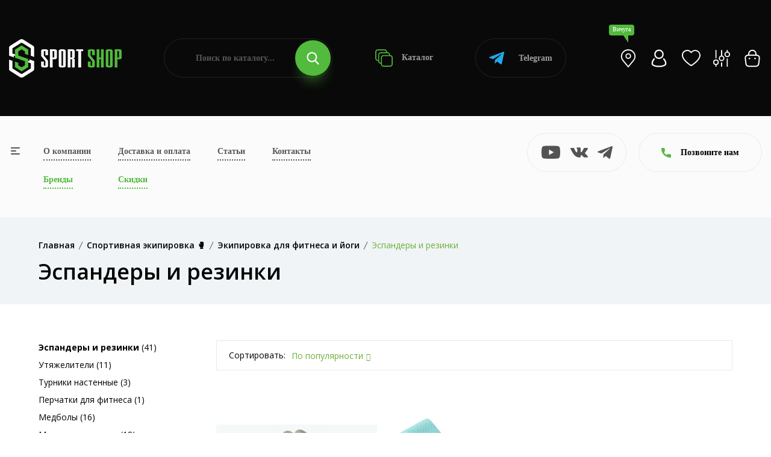

--- FILE ---
content_type: text/html; charset=UTF-8
request_url: https://sportshop62.ru/vichuga/category/vid-sporta/fitnes-i-joga/fitnes-rezinki/
body_size: 34990
content:
<!DOCTYPE html>
<html lang="ru">
<head>
	<meta charset="utf-8">
	<meta name="viewport" content="width=device-width, initial-scale=1.0, user-scalable=no">
	<meta http-equiv="X-UA-Compatible" content="IE=Edge">
	<link rel="icon" type="image/png" href="/favicon.png">
	<link rel="shortcut icon" type="image/png" href="/favicon.png">
	<script data-skip-moving="true" src="/local/templates/main/assets/js/vendor/modernizr-3.11.7.min.js"></script>
	<script data-skip-moving="true" src="/local/templates/main/assets/js/vendor/jquery-v3.6.0.min.js"></script>
	<script data-skip-moving="true" src="/local/templates/main/assets/js/vendor/jquery-migrate-v3.3.2.min.js"></script>
	<meta http-equiv="Content-Type" content="text/html; charset=UTF-8" />
<meta name="robots" content="index, follow" />
<meta name="description" content="Приобретайте Эспандеры и резинки в интернет-магазине SportShop. У нас большой выбор одежды и товаров для активного отдыха в Вичуге. Доступные цены на Эспандеры и резинки и доставка по всей России. Если у вас остались вопросы по ассортименту, то звоните 8 (800) 505-97-85" />
<script type="text/javascript" data-skip-moving="true">(function(w, d, n) {var cl = "bx-core";var ht = d.documentElement;var htc = ht ? ht.className : undefined;if (htc === undefined || htc.indexOf(cl) !== -1){return;}var ua = n.userAgent;if (/(iPad;)|(iPhone;)/i.test(ua)){cl += " bx-ios";}else if (/Windows/i.test(ua)){cl += ' bx-win';}else if (/Macintosh/i.test(ua)){cl += " bx-mac";}else if (/Linux/i.test(ua) && !/Android/i.test(ua)){cl += " bx-linux";}else if (/Android/i.test(ua)){cl += " bx-android";}cl += (/(ipad|iphone|android|mobile|touch)/i.test(ua) ? " bx-touch" : " bx-no-touch");cl += w.devicePixelRatio && w.devicePixelRatio >= 2? " bx-retina": " bx-no-retina";var ieVersion = -1;if (/AppleWebKit/.test(ua)){cl += " bx-chrome";}else if (/Opera/.test(ua)){cl += " bx-opera";}else if (/Firefox/.test(ua)){cl += " bx-firefox";}ht.className = htc ? htc + " " + cl : cl;})(window, document, navigator);</script>


<link href="/bitrix/js/ui/design-tokens/dist/ui.design-tokens.css?170307483425728" type="text/css"  rel="stylesheet" />
<link href="/bitrix/js/ui/fonts/opensans/ui.font.opensans.css?17030743512555" type="text/css"  rel="stylesheet" />
<link href="/bitrix/js/main/popup/dist/main.popup.bundle.css?170307464229861" type="text/css"  rel="stylesheet" />
<link href="/local/templates/main/components/bitrix/catalog/.default/style.css?17029073671122" type="text/css"  rel="stylesheet" />
<link href="/local/templates/main/components/bitrix/catalog.smart.filter/.default/style.css?170290736718695" type="text/css"  rel="stylesheet" />
<link href="/local/templates/main/components/bitrix/search.title/.default/style.css?17029073673058" type="text/css"  data-template-style="true"  rel="stylesheet" />
<link href="/local/templates/main/components/bitrix/search.title/popup/style.css?17029073673058" type="text/css"  data-template-style="true"  rel="stylesheet" />
<link href="/local/templates/main/assets/css/normalize.css?17029073674165" type="text/css"  data-template-style="true"  rel="stylesheet" />
<link href="/local/templates/main/assets/css/vendor/bootstrap.min.css?1702907367194855" type="text/css"  data-template-style="true"  rel="stylesheet" />
<link href="/local/templates/main/assets/css/vendor/simple-line-icons.css?170290736712976" type="text/css"  data-template-style="true"  rel="stylesheet" />
<link href="/local/templates/main/assets/css/vendor/elegant.css?170290736725267" type="text/css"  data-template-style="true"  rel="stylesheet" />
<link href="/local/templates/main/assets/css/vendor/linear-icon.css?17029073678380" type="text/css"  data-template-style="true"  rel="stylesheet" />
<link href="/local/templates/main/assets/css/vendor/fancybox.css?171234749010602" type="text/css"  data-template-style="true"  rel="stylesheet" />
<link href="/local/templates/main/assets/css/vendor/fontsawesome/css/all.css?170290736770942" type="text/css"  data-template-style="true"  rel="stylesheet" />
<link href="/local/templates/main/assets/css/plugins/nice-select.css?17029073674007" type="text/css"  data-template-style="true"  rel="stylesheet" />
<link href="/local/templates/main/assets/css/plugins/easyzoom.css?1702907367953" type="text/css"  data-template-style="true"  rel="stylesheet" />
<link href="/local/templates/main/assets/css/plugins/slick.css?17065296711582" type="text/css"  data-template-style="true"  rel="stylesheet" />
<link href="/local/templates/main/assets/css/plugins/animate.css?170290736716985" type="text/css"  data-template-style="true"  rel="stylesheet" />
<link href="/local/templates/main/assets/css/plugins/magnific-popup.css?17029073675383" type="text/css"  data-template-style="true"  rel="stylesheet" />
<link href="/local/templates/main/assets/css/plugins/jquery-ui.css?170290736719474" type="text/css"  data-template-style="true"  rel="stylesheet" />
<link href="/local/templates/main/assets/css/plugins/owl.carousel.css?17250252825033" type="text/css"  data-template-style="true"  rel="stylesheet" />
<link href="/local/templates/main/assets/css/style.css?1767014492496235" type="text/css"  data-template-style="true"  rel="stylesheet" />







<link href="https://sportshop62.ru:443/vichuga/category/vid-sporta/fitnes-i-joga/fitnes-rezinki/" rel="canonical" />



		<!-- Yandex.Metrika counter -->
	<script type="text/javascript" data-skip-moving="true">
	(function(m,e,t,r,i,k,a){m[i]=m[i]||function(){(m[i].a=m[i].a||[]).push(arguments)};
	m[i].l=1*new Date();
	for (var j = 0; j < document.scripts.length; j++) {if (document.scripts[j].src === r) { return; }}
	k=e.createElement(t),a=e.getElementsByTagName(t)[0],k.async=1,k.src=r,a.parentNode.insertBefore(k,a)})
	(window, document, "script", "https://mc.yandex.ru/metrika/tag.js", "ym");

	ym(67841488, "init", {
	clickmap:true,
	trackLinks:true,
	accurateTrackBounce:true,
	webvisor:true,
	ecommerce:"dataLayer"
	});
	</script>
	
	<!-- /Yandex.Metrika counter -->
	<!-- Google tag (gtag.js) -->
	<script data-skip-moving="true" async src="https://www.googletagmanager.com/gtag/js?id=G-25GFZ4H8Z8"></script>
	<script data-skip-moving="true">
	window.dataLayer = window.dataLayer || [];
	function gtag(){dataLayer.push(arguments);}
	gtag('js', new Date());
 
	gtag('config', 'G-25GFZ4H8Z8');
	</script>
	<!-- Top.Mail.Ru counter -->
	<script type="text/javascript" data-skip-moving="true">
	var _tmr = window._tmr || (window._tmr = []);
	_tmr.push({id: "3471175", type: "pageView", start: (new Date()).getTime()});
	(function (d, w, id) {
	if (d.getElementById(id)) return;
	var ts = d.createElement("script"); ts.type = "text/javascript"; ts.async = true; ts.id = id;
	ts.src = "https://top-fwz1.mail.ru/js/code.js";
	var f = function () {var s = d.getElementsByTagName("script")[0]; s.parentNode.insertBefore(ts, s);};
	if (w.opera == "[object Opera]") { d.addEventListener("DOMContentLoaded", f, false); } else { f(); }
	})(document, window, "tmr-code");
	</script>
	<!-- /Top.Mail.Ru counter -->
		<title>Купить Эспандеры и резинки в Вичуге — цены от 149.00 руб. в интернет-магазине</title>
</head>
<body>
<noscript><div><img src="https://mc.yandex.ru/watch/67841488" style="position:absolute; left:-9999px;" alt="" /></div></noscript>
<noscript><div><img src="https://top-fwz1.mail.ru/counter?id=3471175;js=na" style="position:absolute;left:-9999px;" alt="Top.Mail.Ru" /></div></noscript>
<div class="main-wrapper ">
		<div class="head">
		<div class="wrapper">
			<div class="head-wrap">
				<div class="head-logo">
					<a class="head-logo__img" href="/vichuga/"><img src="/local/templates/main/img/logo.png" alt=""></a>
					<a class="head-logo__img__mobile" href="/"><img src="/local/templates/main/img/logo-mobile.png" alt=""></a>
					<div class="head-logo__topic">Продажа спортивных товаров и экипировки</div>
					<div class="head-toggle js-toggle-btn"><span><i></i></span> меню</div>
				</div>
				<form class="head-search" action="/poisk/" id="title-search">
	<input type="text" class="head-search__input" name="q" placeholder="Поиск по каталогу..." id="title-search-input" value="">
	<button type="submit" class="head-search__btn"><svg class="icon icon-search"><use xlink:href="#icon-search"></use></svg></button>
</form>
				<a class="head-catalog" href="/vichuga/category/"><svg class="icon icon-catalog"><use xlink:href="#icon-catalog"></use></svg> Каталог</a>
				<a class="head-whatsapp" href="https://t.me/+79209640575?start=15870533138" target="_blank"><svg class="icon icon-telegram"><use xlink:href="#icon-telegram"></use></svg> Telegram</a>
				<ul class="head-personal">
					<li><a class="js-search-btn" href="#"><svg class="icon icon-search"><use xlink:href="#icon-search"></use></svg></a></li>
					<li><a class="head-personal__location js-open" href="#cities"><div>Вичуга</div><svg class="icon icon-location-light"><use xlink:href="#icon-location-light"></use></svg></a></li>
											<li><a class="js-open" href="#popup" data-ajax="/include/form/login.php"><svg class="icon icon-account"><use xlink:href="#icon-account"></use></svg></a></li>
										<li>
						<a class="js-favorite-wrap" href="/favorites/">
							<svg class="icon icon-favorite"><use xlink:href="#icon-favorite"></use></svg>
														<input type="hidden" class="js-favorite-val" value="0">
						</a>
					</li>
					<li class="hidden-xs">
						<a class="js-compare-wrap" href="/compare/">
							<svg class="icon icon-compare"><use xlink:href="#icon-compare"></use></svg>
														<input type="hidden" class="js-compare-val" value="0">
						</a>
					</li>
					<li><a class="js-small-cart" href="/cart/"><svg class="icon icon-cart"><use xlink:href="#icon-cart"></use></svg>
</a></li>
				</ul>
			</div>
		</div>
	</div>
	<div class="topbar">
		<div class="topbar-popup js-toggle-popup">
			<div class="wrapper">
				<a class="topbar-popup__home" href="/"><svg class="icon icon-left-arrow"><use xlink:href="#icon-left-arrow"></use></svg>На главную</a>
				<a class="topbar-popup__toggle js-toggle-close" href="#"><span><i></i></span></a>
				<div class="topbar-popup-mobile">
					<ul class="topbar-popup__mainnav">
						<li><a href="/o-kompanii/">О компании</a></li>
						<li><a href="/vichuga/dostavka-i-oplata/">Доставка и оплата</a></li>
						<li><a href="/blog/">Статьи</a></li>
						<li><a href="/vichuga/kontakty/">Контакты</a></li>
						<li><a class="_green" href="/vichuga/brand/">Бренды</a></li>
						<li><a class="_green" href="/vichuga/skidki/">Скидки</a></li>
					</ul>
					<div class="topbar-popup__phones">
						<svg class="icon icon-phone"><use xlink:href="#icon-phone"></use></svg>
																				<a href="tel:+78005059785">+7 (800) 505-97-85</a>
											</div>
					<a class="topbar-popup-yandex" href="https://yandex.ru/profile/1126554767" target="_blank">
						<div class="topbar-popup-yandex__logo"><svg class="icon icon-yandex"><use xlink:href="#icon-yandex"></use></svg></div>
						<div class="topbar-popup-yandex__mark">5.0</div>
						<div class="topbar-popup-yandex__descr">Рейтинг<br> в Яндексе</div>
						<div class="topbar-popup-yandex__btn"><svg class="icon icon-right-arrow"><use xlink:href="#icon-right-arrow"></use></svg></div>
					</a>
					<ul class="topbar-popup-socials">
												<li><a href="https://www.youtube.com/channel/UCfGmBqUc5b3fKxOMJ_csPIg/videos" target="_blank"><svg class="icon icon-youtube"><use xlink:href="#icon-youtube"></use></svg></a></li>
						<li><a href="https://vk.com/sportshop62" target="_blank"><svg class="icon icon-vk"><use xlink:href="#icon-vk"></use></svg></a></li>
						<li><a href="https://t.me/sportshop62" target="_blank"><svg class="icon icon-telegram"><use xlink:href="#icon-telegram"></use></svg></a></li>
					</ul>
				</div>
				<ul class="topbar-popup-nav">
			<li>
			<a class="js-popup-nav-btn" href="/vichuga/category/odezhda/">Спортивная одежда</a>
							<div class="topbar-popup-sub js-popup-nav-wrap">
											<div class="topbar-popup-sub-item">
							
																		<a class="topbar-popup-sub-item__title" href="/vichuga/category/odezhda/futbolki/">Спортивные футболки</a>
										
																		<a class="topbar-popup-sub-item__title" href="/vichuga/category/odezhda/kostyumy-sportivnye/">Костюмы спортивные</a>
										
																		<a class="topbar-popup-sub-item__title" href="/vichuga/category/odezhda/bryuki/">Брюки</a>
										
																		<a class="topbar-popup-sub-item__title" href="/vichuga/category/odezhda/shorty/">Спортивные шорты</a>
										
																		<a class="topbar-popup-sub-item__title" href="/vichuga/category/odezhda/zhilety/">Жилеты</a>
																					</div>
											<div class="topbar-popup-sub-item">
							
																		<a class="topbar-popup-sub-item__title" href="/vichuga/category/odezhda/termobele/">Термобелье</a>
										
																		<a class="topbar-popup-sub-item__title" href="/vichuga/category/odezhda/tolstovki/">Толстовки</a>
										
																		<a class="topbar-popup-sub-item__title" href="/vichuga/category/odezhda/vetrovki/">Ветровки</a>
										
																		<a class="topbar-popup-sub-item__title" href="/vichuga/category/odezhda/rubashki-polo">Рубашки поло</a>
																					</div>
											<div class="topbar-popup-sub-item">
							
																		<a class="topbar-popup-sub-item__title" href="/vichuga/category/odezhda/kurtki/">Куртки</a>
										
																		<a class="topbar-popup-sub-item__title" href="/vichuga/category/odezhda/kompressionnoe-bele/">Компрессионное белье</a>
										
																		<a class="topbar-popup-sub-item__title" href="/vichuga/category/odezhda/svitshoty/">Свитшоты</a>
										
																		<a class="topbar-popup-sub-item__title" href="/vichuga/category/odezhda/olimpiyki/">Олимпийки</a>
																					</div>
											<div class="topbar-popup-sub-item">
							
																		<a class="topbar-popup-sub-item__title" href="/vichuga/category/odezhda/majki/">Спортивные майки</a>
										
																		<a class="topbar-popup-sub-item__title" href="/vichuga/category/odezhda/zhenskie-topy/">Женские топы</a>
																					</div>
									</div>
					</li>
			<li>
			<a class="js-popup-nav-btn" href="/vichuga/category/obuv/">Спортивная обувь</a>
							<div class="topbar-popup-sub js-popup-nav-wrap topbar-popup-sub--3">
											<div class="topbar-popup-sub-item">
							
																		<a class="topbar-popup-sub-item__title" href="/vichuga/category/obuv/krossovki-povsednevnye/">Кроссовки повседневные</a>
										
																		<a class="topbar-popup-sub-item__title" href="/vichuga/category/obuv/krossovki-basketbolnye/">Кроссовки баскетбольные</a>
										
																		<a class="topbar-popup-sub-item__title" href="/vichuga/category/obuv/krossovki-begovye/">Кроссовки беговые</a>
										
																		<a class="topbar-popup-sub-item__title" href="/vichuga/category/obuv/futzalki/">Футзалки</a>
																					</div>
											<div class="topbar-popup-sub-item">
							
																		<a class="topbar-popup-sub-item__title" href="/vichuga/category/obuv/butsy/">Спортивные бутсы</a>
										
																		<a class="topbar-popup-sub-item__title" href="/vichuga/category/obuv/krossovki-volejbolnye/">Кроссовки волейбольные</a>
										
																		<a class="topbar-popup-sub-item__title" href="/vichuga/category/obuv/sorokonozhki/">Сороконожки, шиповки</a>
																					</div>
											<div class="topbar-popup-sub-item">
												</div>
									</div>
					</li>
			<li>
			<a class="js-popup-nav-btn" href="/vichuga/category/vid-sporta/">Спортивная экипировка</a>
							<div class="topbar-popup-sub js-popup-nav-wrap topbar-popup-sub--3">
											<div class="topbar-popup-sub-item">
							
																		<a class="topbar-popup-sub-item__title" href="/vichuga/category/vid-sporta/beg/">Экипировка для бега</a>
										
																		<a class="topbar-popup-sub-item__title" href="/vichuga/category/vid-sporta/futbol/">Инвентарь для футбола</a>
										
																		<a class="topbar-popup-sub-item__title" href="/vichuga/category/vid-sporta/edinoborstva/">Экипировка для единоборств</a>
										
																		<a class="topbar-popup-sub-item__title" href="/vichuga/category/vid-sporta/fitnes-i-joga/">Экипировка для фитнеса и йоги</a>
										
																		<a class="topbar-popup-sub-item__title" href="/vichuga/category/vid-sporta/aktivnyj-otdyh/">Экипировка для активного отдыха</a>
																					</div>
											<div class="topbar-popup-sub-item">
							
																		<a class="topbar-popup-sub-item__title" href="/vichuga/category/vid-sporta/hokkej/">Экипировка для хоккея</a>
										
																		<a class="topbar-popup-sub-item__title" href="/vichuga/category/vid-sporta/basketbol/">Инвентарь для баскетбола</a>
										
																		<a class="topbar-popup-sub-item__title" href="/vichuga/category/vid-sporta/volejbol/">Инвентарь для волейбола</a>
										
																		<a class="topbar-popup-sub-item__title" href="/vichuga/category/vid-sporta/lyzhnyj-sport/">Инвентарь для лыжного спорта</a>
										
																		<a class="topbar-popup-sub-item__title" href="/vichuga/category/vid-sporta/plavanie/">Экипировка для плавания</a>
																					</div>
											<div class="topbar-popup-sub-item">
							
																		<a class="topbar-popup-sub-item__title" href="/vichuga/category/vid-sporta/nastolnyj-tennis/">Инвентарь и экипировка для настольного тенниса</a>
										
																		<a class="topbar-popup-sub-item__title" href="/vichuga/category/vid-sporta/meditsina/">Спортивные медицинские товары</a>
										
																		<a class="topbar-popup-sub-item__title" href="/vichuga/category/vid-sporta/badminton/">Бадминтон</a>
										
																		<a class="topbar-popup-sub-item__title" href="/vichuga/category/vid-sporta/shahmaty/">Шахматы</a>
										
																		<a class="topbar-popup-sub-item__title" href="/vichuga/category/vid-sporta/inventar-dlya-bolshogo-tennisa">Инвентарь для большого тенниса</a>
																					</div>
									</div>
					</li>
			<li>
			<a class="js-popup-nav-btn" href="/vichuga/category/sportivnoe-pitanie/">Спортивное питание</a>
							<div class="topbar-popup-sub js-popup-nav-wrap topbar-popup-sub--3">
											<div class="topbar-popup-sub-item">
							
																		<a class="topbar-popup-sub-item__title" href="/vichuga/category/sportivnoe-pitanie/gejnery/">Гейнеры</a>
										
																		<a class="topbar-popup-sub-item__title" href="/vichuga/category/sportivnoe-pitanie/proteiny/">Протеины</a>
										
																		<a class="topbar-popup-sub-item__title" href="/vichuga/category/sportivnoe-pitanie/l-karnitin/">Л-Карнитин</a>
										
																		<a class="topbar-popup-sub-item__title" href="/vichuga/category/sportivnoe-pitanie/bcaa/">BCAA</a>
										
																		<a class="topbar-popup-sub-item__title" href="/vichuga/category/sportivnoe-pitanie/zhiroszhigateli/">Жиросжигатели</a>
																					</div>
											<div class="topbar-popup-sub-item">
							
																		<a class="topbar-popup-sub-item__title" href="/vichuga/category/sportivnoe-pitanie/predtrenirovochnye-kompleksy/">Предтренировочные комплексы</a>
										
																		<a class="topbar-popup-sub-item__title" href="/vichuga/category/sportivnoe-pitanie/kreatin/">Креатин</a>
										
																		<a class="topbar-popup-sub-item__title" href="/vichuga/category/sportivnoe-pitanie/testesteron/">Бустеры тестостерона</a>
										
																		<a class="topbar-popup-sub-item__title" href="/vichuga/category/sportivnoe-pitanie/vitaminy/">Витамины</a>
										
																		<a class="topbar-popup-sub-item__title" href="/vichuga/category/sportivnoe-pitanie/dlya-sustavov/">Препараты для связок и суставов</a>
																					</div>
											<div class="topbar-popup-sub-item">
							
																		<a class="topbar-popup-sub-item__title" href="/vichuga/category/sportivnoe-pitanie/glyutamin/">Глютамин</a>
										
																		<a class="topbar-popup-sub-item__title" href="/vichuga/category/sportivnoe-pitanie/aminokisloty/">Аминокислоты</a>
										
																		<a class="topbar-popup-sub-item__title" href="/vichuga/category/sportivnoe-pitanie/dlya-sna/">Пищевые добавки для улучшения качества сна</a>
										
																		<a class="topbar-popup-sub-item__title" href="/vichuga/category/sportivnoe-pitanie/izotoniki/">Изотоники</a>
										
																		<a class="topbar-popup-sub-item__title" href="/vichuga/category/sportivnoe-pitanie/shejkery/">Шейкеры</a>
																					</div>
									</div>
					</li>
			<li>
			<a class="js-popup-nav-btn" href="/vichuga/category/aksessuary/">Спортивные аксессуары</a>
							<div class="topbar-popup-sub js-popup-nav-wrap topbar-popup-sub--3">
											<div class="topbar-popup-sub-item">
							
																		<a class="topbar-popup-sub-item__title" href="/vichuga/category/aksessuary/bejsbolki/">Бейсболки</a>
										
																		<a class="topbar-popup-sub-item__title" href="/vichuga/category/aksessuary/bafy/">Бафы</a>
										
																		<a class="topbar-popup-sub-item__title" href="/vichuga/category/aksessuary/perchatki/">Спортивные перчатки</a>
																					</div>
											<div class="topbar-popup-sub-item">
							
																		<a class="topbar-popup-sub-item__title" href="/vichuga/category/aksessuary/ryukzaki/">Рюкзаки</a>
										
																		<a class="topbar-popup-sub-item__title" href="/vichuga/category/aksessuary/sumki/">Сумки</a>
										
																		<a class="topbar-popup-sub-item__title" href="/vichuga/category/aksessuary/shapki/">Шапки</a>
																					</div>
											<div class="topbar-popup-sub-item">
							
																		<a class="topbar-popup-sub-item__title" href="/vichuga/category/aksessuary/vse-noski/">Носки</a>
										
																		<a class="topbar-popup-sub-item__title" href="/vichuga/category/aksessuary/getry/">Гетры</a>
										
																		<a class="topbar-popup-sub-item__title" href="/vichuga/category/aksessuary/butylki-dlya-vody/">Бутылки для воды</a>
																					</div>
									</div>
					</li>
			<li>
			<a class="js-popup-nav-btn" href="/vichuga/category/nagradnaya-produktsiya/">Наградная продукция</a>
							<div class="topbar-popup-sub js-popup-nav-wrap">
											<div class="topbar-popup-sub-item">
							
																		<a class="topbar-popup-sub-item__title" href="/vichuga/category/nagradnaya-produktsiya/medaly/">Медали</a>
										
																		<a class="topbar-popup-sub-item__title" href="/vichuga/category/nagradnaya-produktsiya/figury/">Наградные статуэтки и фигурки</a>
																					</div>
											<div class="topbar-popup-sub-item">
							
																		<a class="topbar-popup-sub-item__title" href="/vichuga/category/nagradnaya-produktsiya/kubki/">Кубки для награждения</a>
										
																		<a class="topbar-popup-sub-item__title" href="/vichuga/category/nagradnaya-produktsiya/prochee/">Прочее</a>
																					</div>
											<div class="topbar-popup-sub-item">
							
																		<a class="topbar-popup-sub-item__title" href="/vichuga/category/nagradnaya-produktsiya/gramoty/">Грамоты</a>
										
																		<a class="topbar-popup-sub-item__title" href="/vichuga/category/nagradnaya-produktsiya/lenty/">Ленты</a>
																					</div>
											<div class="topbar-popup-sub-item">
							
																		<a class="topbar-popup-sub-item__title" href="/vichuga/category/nagradnaya-produktsiya/knizhki">Книжки</a>
																					</div>
									</div>
					</li>
	</ul>				<div class="topbar-popup-foot">
					<div class="topbar-popup-foot-wrapper">
						<form class="topbar-popup-search" action="/poisk/" id="title-search">
	<input type="text" class="topbar-popup-search__input" name="q" placeholder="Поиск по каталогу..." id="title-search-input" value="">
	<button type="submit" class="topbar-popup-search__btn"><svg class="icon icon-search"><use xlink:href="#icon-search"></use></svg></button>
</form>
						<a class="topbar-popup-whatsapp" href="https://t.me/+79209640575?start=15870533138" target="_blank"><svg class="icon icon-telegram"><use xlink:href="#icon-telegram"></use></svg> Telegram</a>
						<ul class="topbar-popup-personal">
							<li><a href="/cabinet/"><svg class="icon icon-account"><use xlink:href="#icon-account"></use></svg></a></li>
							<li>
								<a class="js-favorite-wrap" href="/favorites/">
									<svg class="icon icon-favorite"><use xlink:href="#icon-favorite"></use></svg>
																		<input type="hidden" class="js-favorite-val" value="0">
								</a>
							</li>
							<li>
								<a class="js-compare-wrap" href="/compare/">
									<svg class="icon icon-compare"><use xlink:href="#icon-compare"></use></svg>
																		<input type="hidden" class="js-compare-val" value="0">
								</a>
							</li>
							<li><a href="/cart/"><svg class="icon icon-cart"><use xlink:href="#icon-cart"></use></svg>
</a></li>
						</ul>
					</div>
				</div>
			</div>
		</div>
		<div class="wrapper">
			<div class="topbar-wrap">
				<a class="topbar-toggle js-toggle-btn" href="#"><span><i></i></span></a>
				<table class="topbar-nav">
					<tr>
						<td><a href="/o-kompanii/">О компании</a></td>
						<td><a href="/vichuga/dostavka-i-oplata/">Доставка и оплата</a></td>
						<td><a href="/blog/">Статьи</a></td>
						<td><a href="/vichuga/kontakty/">Контакты</a></td>
					</tr>
					<tr>
						<td><a class="_green" href="/vichuga/brand/">Бренды</a></td>
						<td><a class="_green" href="/vichuga/skidki/">Скидки</a></td>
											</tr>
				</table>
				<ul class="topbar-socials">
										<li><a href="https://www.youtube.com/channel/UCfGmBqUc5b3fKxOMJ_csPIg/videos" target="_blank"><svg class="icon icon-youtube"><use xlink:href="#icon-youtube"></use></svg></a></li>
					<li><a href="https://vk.com/sportshop62" target="_blank"><svg class="icon icon-vk"><use xlink:href="#icon-vk"></use></svg></a></li>
					<li><a href="https://t.me/sportshop62" target="_blank"><svg class="icon icon-telegram"><use xlink:href="#icon-telegram"></use></svg></a></li>
				</ul>
				<a class="topbar-yandex" href="https://yandex.ru/profile/1126554767" target="_blank">
					<div class="topbar-yandex__logo"><svg class="icon icon-yandex"><use xlink:href="#icon-yandex"></use></svg></div>
					<div class="topbar-yandex__mark">5.0</div>
					<div class="topbar-yandex__descr">Рейтинг<br> в Яндексе</div>
					<div class="topbar-yandex__btn"><svg class="icon icon-right-arrow"><use xlink:href="#icon-right-arrow"></use></svg></div>
				</a>
				<div class="topbar-contacts">
					<div class="topbar-contacts-btn js-slide-btn"><svg class="icon icon-phone"><use xlink:href="#icon-phone"></use></svg> Позвоните нам</div>
					<div class="topbar-contacts-wrap js-slide-wrap">
																								</div>
				</div>
							</div>
		</div>
	</div>
			<div class="breadcrumb-area bg-gray">
            <div class="container">
				<div class="breadcrumb-content"><ul itemscope="" itemtype="http://schema.org/BreadcrumbList"><li itemscope="" itemprop="itemListElement" itemtype="http://schema.org/ListItem"><a href="/vichuga/" itemprop="item"><span itemprop="name">Главная</span></a><meta itemprop="position" content="1"></li><li itemscope="" itemprop="itemListElement" itemtype="http://schema.org/ListItem"><a href="/vichuga/vichuga/category/vid-sporta/" itemprop="item"><span itemprop="name">Спортивная экипировка &#129354;</span></a><meta itemprop="position" content="2"></li><li itemscope="" itemprop="itemListElement" itemtype="http://schema.org/ListItem"><a href="/vichuga/vichuga/category/vid-sporta/fitnes-i-joga/" itemprop="item"><span itemprop="name">Экипировка для фитнеса и йоги </span></a><meta itemprop="position" content="3"></li><li itemscope="" itemprop="itemListElement" itemtype="http://schema.org/ListItem" style="display: none"><a href="" itemprop="item"><span itemprop="name">Эспандеры и резинки</span></a><meta itemprop="position" content="4"></li><li class="active">Эспандеры и резинки</li></ul></div>									<h1>Эспандеры и резинки</h1>
				            </div>
        </div>
		<div class="content">
			<div class="shop-area pb-120 js-products">
	<div class="container">
		<div class="row">
			<div class="col-lg-3">
				<div class="sidebar-wrapper sidebar-wrapper-mrg-right">
										<div class="filter-btn js-filter-btn">
	<a href="/vichuga/category/vid-sporta/fitnes-i-joga/fitnes-rezinki/">Сбросить фильтр</a>
</div>
<div class="filter-mobile-btn js-filter-mobile-btn"><svg class="icon icon-filter"><use xlink:href="#icon-filter"></use></svg> Фильтр</div>
	<div class="sidebar-widget mb-40">
				<div class="shop-catigory">
			<ul>
									<li><a href="/vichuga/category/vid-sporta/fitnes-i-joga/fitnes-rezinki/"><b>Эспандеры и резинки</b> (41)</a></li>
									<li><a href="/vichuga/category/vid-sporta/fitnes-i-joga/utyazheliteli/">Утяжелители (11)</a></li>
									<li><a href="/vichuga/category/vid-sporta/fitnes-i-joga/turniki/">Турники настенные (3)</a></li>
									<li><a href="/vichuga/category/vid-sporta/fitnes-i-joga/perchatki-dlya-fitnesa/">Перчатки для фитнеса (1)</a></li>
									<li><a href="/vichuga/category/vid-sporta/fitnes-i-joga/medboly/">Медболы (16)</a></li>
									<li><a href="/vichuga/category/vid-sporta/fitnes-i-joga/massazhnye-roliki/">Массажные ролики (18)</a></li>
									<li><a href="/vichuga/category/vid-sporta/fitnes-i-joga/kovriki/">Коврики для йоги и фитнеса (21)</a></li>
									<li><a href="/vichuga/category/vid-sporta/fitnes-i-joga/inventar-dlya-trenirovok/">Инвентарь для тренировок (120)</a></li>
									<li><a href="/vichuga/category/vid-sporta/fitnes-i-joga/zhelezo/">Железо (15)</a></li>
									<li><a href="/vichuga/category/vid-sporta/fitnes-i-joga/ganteli/">Гантели (15)</a></li>
							</ul>
		</div>
	</div>
<form class="smartfilter js-filter" name="arrFilter_form" action="/vichuga/category/vid-sporta/fitnes-i-joga/fitnes-rezinki/" method="get">
	<div class="smartfilter-close js-popup-close"><svg class="icon icon-delete"><use xlink:href="#icon-delete"></use></svg></div>
				<div class="sidebar-widget shop-sidebar-border">
				<div class="sidebar-widget-title js-filter-title active">Цена, руб.<i class="icon-arrow-down"></i></div>
				<div class="price-filter js-filter-wrap js-range active">
					<div class="price-filter-col">
						<input type="text" name="arrFilter_P1_MIN" class="js-range-min js-number" value="149" onkeyup="smartFilter.keyup(this)">
					</div>
					<div class="price-filter-col">
						<input type="text" name="arrFilter_P1_MAX" class="js-range-max js-number" value="6390" onkeyup="smartFilter.keyup(this)">
					</div>
					<div class="price-filter-range">
						<div class="price-filter-range-slider js-range-slider" data-min="149" data-max="6390"></div>
					</div>
				</div>
			</div>
				<div class="sidebar-widget shop-sidebar-border sidebar-widget-single">
			<div class="sidebar-widget-list js-filter-wrap active">
				<ul>
					<li>
						<label class="checkbox">
							<input type="checkbox" class="js-filter-checkbox" name="sale" value="Y" onclick="smartFilter.click(this)">
							<span></span>Скидка
						</label>
					</li>
				</ul>
			</div>
		</div>
			<div class="sidebar-widget shop-sidebar-border">
			<div class="sidebar-widget-title js-filter-title active">Бренд<i class="icon-arrow-down"></i></div>
			<div class="sidebar-widget-list js-filter-wrap active">
								<ul>
											<li>
							<label class="checkbox">
								<input type="checkbox" class="js-filter-checkbox" name="arrFilter_100_1400490144" value="Y" onclick="smartFilter.click(this)">
																	<span></span><div>GO DO </div>
															</label>
						</li>
											<li>
							<label class="checkbox">
								<input type="checkbox" class="js-filter-checkbox" name="arrFilter_100_3861909184" value="Y" onclick="smartFilter.click(this)">
																	<span></span><div>Starfit </div>
															</label>
						</li>
											<li>
							<label class="checkbox">
								<input type="checkbox" class="js-filter-checkbox" name="arrFilter_100_3642453128" value="Y" onclick="smartFilter.click(this)">
																	<span></span><div>Torres </div>
															</label>
						</li>
											<li>
							<label class="checkbox">
								<input type="checkbox" class="js-filter-checkbox" name="arrFilter_100_1694670963" value="Y" onclick="smartFilter.click(this)">
																	<span></span><div>BASEFIT </div>
															</label>
						</li>
											<li>
							<label class="checkbox">
								<input type="checkbox" class="js-filter-checkbox" name="arrFilter_100_3037812900" value="Y" onclick="smartFilter.click(this)">
																	<span></span><div>STECTER </div>
															</label>
						</li>
											<li>
							<label class="checkbox">
								<input type="checkbox" class="js-filter-checkbox" name="arrFilter_100_2716913922" value="Y" onclick="smartFilter.click(this)">
																	<span></span><div>INDIGO </div>
															</label>
						</li>
											<li>
							<label class="checkbox">
								<input type="checkbox" class="js-filter-checkbox" name="arrFilter_100_955875512" value="Y" onclick="smartFilter.click(this)">
																	<span></span><div>V76 </div>
															</label>
						</li>
									</ul>
			</div>
		</div>
			<div class="sidebar-widget shop-sidebar-border">
			<div class="sidebar-widget-title js-filter-title active">Пол<i class="icon-arrow-down"></i></div>
			<div class="sidebar-widget-list js-filter-wrap active">
								<ul>
											<li>
							<label class="checkbox">
								<input type="checkbox" class="js-filter-checkbox" name="arrFilter_101_473456231" value="Y" onclick="smartFilter.click(this)">
																	<span></span><div>Женский </div>
															</label>
						</li>
											<li>
							<label class="checkbox">
								<input type="checkbox" class="js-filter-checkbox" name="arrFilter_101_4063641419" value="Y" onclick="smartFilter.click(this)">
																	<span></span><div>Унисекс </div>
															</label>
						</li>
									</ul>
			</div>
		</div>
			<div class="sidebar-widget shop-sidebar-border">
			<div class="sidebar-widget-title js-filter-title active">Цвет<i class="icon-arrow-down"></i></div>
			<div class="sidebar-widget-list js-filter-wrap active">
								<ul>
											<li>
							<label class="checkbox">
								<input type="checkbox" class="js-filter-checkbox" name="arrFilter_102_2187119556" value="Y" onclick="smartFilter.click(this)">
																	<span></span><div>Белый </div>
															</label>
						</li>
											<li>
							<label class="checkbox">
								<input type="checkbox" class="js-filter-checkbox" name="arrFilter_102_44634898" value="Y" onclick="smartFilter.click(this)">
																	<span></span><div>Желтый </div>
															</label>
						</li>
											<li>
							<label class="checkbox">
								<input type="checkbox" class="js-filter-checkbox" name="arrFilter_102_1974346628" value="Y" onclick="smartFilter.click(this)">
																	<span></span><div>Зеленый </div>
															</label>
						</li>
											<li>
							<label class="checkbox">
								<input type="checkbox" class="js-filter-checkbox" name="arrFilter_102_2507917978" value="Y" onclick="smartFilter.click(this)">
																	<span></span><div>Красный </div>
															</label>
						</li>
											<li>
							<label class="checkbox">
								<input type="checkbox" class="js-filter-checkbox" name="arrFilter_102_464659027" value="Y" onclick="smartFilter.click(this)">
																	<span></span><div>Мятный </div>
															</label>
						</li>
											<li>
							<label class="checkbox">
								<input type="checkbox" class="js-filter-checkbox" name="arrFilter_102_1823806149" value="Y" onclick="smartFilter.click(this)">
																	<span></span><div>Оранжевый </div>
															</label>
						</li>
											<li>
							<label class="checkbox">
								<input type="checkbox" class="js-filter-checkbox" name="arrFilter_102_484435530" value="Y" onclick="smartFilter.click(this)">
																	<span></span><div>Розовый </div>
															</label>
						</li>
											<li>
							<label class="checkbox">
								<input type="checkbox" class="js-filter-checkbox" name="arrFilter_102_641222255" value="Y" onclick="smartFilter.click(this)">
																	<span></span><div>Серый </div>
															</label>
						</li>
											<li>
							<label class="checkbox">
								<input type="checkbox" class="js-filter-checkbox" name="arrFilter_102_1363113721" value="Y" onclick="smartFilter.click(this)">
																	<span></span><div>Синий </div>
															</label>
						</li>
											<li>
							<label class="checkbox">
								<input type="checkbox" class="js-filter-checkbox" name="arrFilter_102_559252086" value="Y" onclick="smartFilter.click(this)">
																	<span></span><div>Фиолетовый </div>
															</label>
						</li>
											<li>
							<label class="checkbox">
								<input type="checkbox" class="js-filter-checkbox" name="arrFilter_102_3093091276" value="Y" onclick="smartFilter.click(this)">
																	<span></span><div>Черный </div>
															</label>
						</li>
											<li>
							<label class="checkbox">
								<input type="checkbox" class="js-filter-checkbox" name="arrFilter_102_2465220659" value="Y" onclick="smartFilter.click(this)">
																	<span></span><div>Мультиколор </div>
															</label>
						</li>
											<li>
							<label class="checkbox">
								<input type="checkbox" class="js-filter-checkbox" name="arrFilter_102_604521415" value="Y" onclick="smartFilter.click(this)">
																	<span></span><div>Оливковый </div>
															</label>
						</li>
									</ul>
			</div>
		</div>
	</form>
<div class="filter-btn _hidden js-filter-btn">
	<a href="/vichuga/category/vid-sporta/fitnes-i-joga/fitnes-rezinki/">Сбросить фильтр</a>
</div>
				</div>
			</div>
			<div class="col-lg-9">
				<div class="shop-topbar-wrapper">
					<div class="shop-topbar-left">
						<label>Сортировать:</label>
						<div class="product-sorting-wrapper select js-select">
							<div class="product-sorting-wrapper__btn select-btn js-select-btn"><span>По популярности</span><i class="icon-arrow-down"></i></div>
							<ul class="product-sorting-wrapper__wrap select-wrap js-select-wrap">
								<li class="js-sort active" data-href="/vichuga/category/vid-sporta/fitnes-i-joga/fitnes-rezinki/?sort=shows">По популярности</li>	
								<li class="js-sort" data-href="/vichuga/category/vid-sporta/fitnes-i-joga/fitnes-rezinki/?sort=new">Новинки</li>	
								<li class="js-sort" data-href="/vichuga/category/vid-sporta/fitnes-i-joga/fitnes-rezinki/?sort=low_price">Сначала дешевле</li>	
								<li class="js-sort" data-href="/vichuga/category/vid-sporta/fitnes-i-joga/fitnes-rezinki/?sort=high_price">Cначала дороже</li>
							</ul>
						</div>
					</div>
				</div>
								<div class="shop-bottom-area">
						<div class="row">
						<div class="col-xl-4 col-lg-4 col-md-6 col-sm-6 col-12">
					<div class="product-plr-1 js-product" data-type="">
	<div class="single-product-wrap mb-35">
		<div class="product-img product-img-zoom">
			<a class="product-img-wrap" href="/vichuga/goods/espander-trubka-rezinovyy-indigo-d-8mm-3m/">
									<img src="/upload/resize_cache/iblock/c15/sb1862gtdenvr691jfhbjae95xi6ya6t/270_320_1/38112bc0_d09f_11ea_8f43_bcee7b9a7af6_b530809c_616b_11f0_919c_581122cb5249.resize1.jpg" alt="">
							</a>
			<div class="pro-badges">
																
			</div>
			<div class="product-action-2 tooltip-style-2">
				<button title="Быстрый просмотр" class="js-open" data-href="#fastView" data-ajax="/include/form/fast_view.php" data-id="95542"><i class="icon-eye"></i></button>
				<button class="js-favorite" data-id="95542" title="Добавить в избранное"><i class="icon-heart"></i></button>
				<button class="js-compare" data-id="95542" title="Добавить в сравнение"><i class="icon-chart"></i></button>
			</div>
					</div>
		<div class="product-content-wrap-2 text-center js-product-info">
			<div class="product-rating-wrap">
				<div class="product-rating">
									</div>
							</div>
			<h3><a href="/vichuga/goods/espander-trubka-rezinovyy-indigo-d-8mm-3m/">Эспандер-трубка резиновый INDIGO d=8мм,  3м</a></h3>
			<div class="product-price-2">
				<span class="js-price">390 ₽</span>
							</div>
			<div class="pro-add-to-cart">
									<button class="js-buy"  data-id="95542"><i class="icon-basket-loaded"></i>Купить </button>
					<button class="white js-open" data-href="#oneClick" data-ajax="/include/form/one_click.php" data-id="95542">Купить в 1 клик</button>
							</div>
		</div>
	</div>
</div>				</div>
							<div class="col-xl-4 col-lg-4 col-md-6 col-sm-6 col-12">
					<div class="product-plr-1 js-product" data-type="">
	<div class="single-product-wrap mb-35">
		<div class="product-img product-img-zoom">
			<a class="product-img-wrap" href="/vichuga/goods/mini-espander-starfit-es-204-tkanevyy-myatnyy/">
									<img src="/upload/resize_cache/iblock/273/4qy39e9heng0a5d0c0pa1emr1atbf9h1/270_320_1/73946ae6_8b1e_11eb_af1f_a85e45e5b1be_97dc1725_3867_11ef_918a_581122cb5249.resize1.jpg" alt="">
							</a>
			<div class="pro-badges">
																
			</div>
			<div class="product-action-2 tooltip-style-2">
				<button title="Быстрый просмотр" class="js-open" data-href="#fastView" data-ajax="/include/form/fast_view.php" data-id="81057"><i class="icon-eye"></i></button>
				<button class="js-favorite" data-id="81057" title="Добавить в избранное"><i class="icon-heart"></i></button>
				<button class="js-compare" data-id="81057" title="Добавить в сравнение"><i class="icon-chart"></i></button>
			</div>
					</div>
		<div class="product-content-wrap-2 text-center js-product-info">
			<div class="product-rating-wrap">
				<div class="product-rating">
									</div>
							</div>
			<h3><a href="/vichuga/goods/mini-espander-starfit-es-204-tkanevyy-myatnyy/">Мини-эспандер STARFIT ES-204 тканевый, мятный</a></h3>
			<div class="product-price-2">
				<span class="js-price">579 ₽</span>
							</div>
			<div class="pro-add-to-cart">
									<button class="js-buy"  data-id="81057"><i class="icon-basket-loaded"></i>Купить </button>
					<button class="white js-open" data-href="#oneClick" data-ajax="/include/form/one_click.php" data-id="81057">Купить в 1 клик</button>
							</div>
		</div>
	</div>
</div>				</div>
							<div class="col-xl-4 col-lg-4 col-md-6 col-sm-6 col-12">
					<div class="product-plr-1 js-product" data-type="">
	<div class="single-product-wrap mb-35">
		<div class="product-img product-img-zoom">
			<a class="product-img-wrap" href="/vichuga/goods/espander-trubka-rezinovyy-indigo-d-15mm-5m/">
									<img src="/upload/resize_cache/iblock/3a9/hyzqpieeasx0534gyjo362udv43i6qmp/270_320_1/a42e2849_b21e_11ea_8f32_bcee7b9a7af6_36eb9bc3_385c_11ef_918a_581122cb5249.resize1.jpg" alt="">
							</a>
			<div class="pro-badges">
																
			</div>
			<div class="product-action-2 tooltip-style-2">
				<button title="Быстрый просмотр" class="js-open" data-href="#fastView" data-ajax="/include/form/fast_view.php" data-id="81011"><i class="icon-eye"></i></button>
				<button class="js-favorite" data-id="81011" title="Добавить в избранное"><i class="icon-heart"></i></button>
				<button class="js-compare" data-id="81011" title="Добавить в сравнение"><i class="icon-chart"></i></button>
			</div>
					</div>
		<div class="product-content-wrap-2 text-center js-product-info">
			<div class="product-rating-wrap">
				<div class="product-rating">
									</div>
							</div>
			<h3><a href="/vichuga/goods/espander-trubka-rezinovyy-indigo-d-15mm-5m/">Эспандер-трубка резиновый INDIGO d=15мм, 5м</a></h3>
			<div class="product-price-2">
				<span class="js-price">990 ₽</span>
							</div>
			<div class="pro-add-to-cart">
									<button class="js-buy"  data-id="81011"><i class="icon-basket-loaded"></i>Купить </button>
					<button class="white js-open" data-href="#oneClick" data-ajax="/include/form/one_click.php" data-id="81011">Купить в 1 клик</button>
							</div>
		</div>
	</div>
</div>				</div>
							<div class="col-xl-4 col-lg-4 col-md-6 col-sm-6 col-12">
					<div class="product-plr-1 js-product" data-type="">
	<div class="single-product-wrap mb-35">
		<div class="product-img product-img-zoom">
			<a class="product-img-wrap" href="/vichuga/goods/mini-espander-starfit-es-204-tkanevyy-fioletovyy/">
									<img src="/upload/resize_cache/iblock/f18/8vfgt8n59oh7eh58uhbfmyxm0dlt35rf/270_320_1/73946ae8_8b1e_11eb_af1f_a85e45e5b1be_22a40cdc_3868_11ef_918a_581122cb5249.resize1.jpg" alt="">
							</a>
			<div class="pro-badges">
																
			</div>
			<div class="product-action-2 tooltip-style-2">
				<button title="Быстрый просмотр" class="js-open" data-href="#fastView" data-ajax="/include/form/fast_view.php" data-id="81058"><i class="icon-eye"></i></button>
				<button class="js-favorite" data-id="81058" title="Добавить в избранное"><i class="icon-heart"></i></button>
				<button class="js-compare" data-id="81058" title="Добавить в сравнение"><i class="icon-chart"></i></button>
			</div>
					</div>
		<div class="product-content-wrap-2 text-center js-product-info">
			<div class="product-rating-wrap">
				<div class="product-rating">
									</div>
							</div>
			<h3><a href="/vichuga/goods/mini-espander-starfit-es-204-tkanevyy-fioletovyy/">Мини-эспандер STARFIT ES-204 тканевый, фиолетовый</a></h3>
			<div class="product-price-2">
				<span class="js-price">549 ₽</span>
							</div>
			<div class="pro-add-to-cart">
									<button class="js-buy"  data-id="81058"><i class="icon-basket-loaded"></i>Купить </button>
					<button class="white js-open" data-href="#oneClick" data-ajax="/include/form/one_click.php" data-id="81058">Купить в 1 клик</button>
							</div>
		</div>
	</div>
</div>				</div>
							<div class="col-xl-4 col-lg-4 col-md-6 col-sm-6 col-12">
					<div class="product-plr-1 js-product" data-type="">
	<div class="single-product-wrap mb-35">
		<div class="product-img product-img-zoom">
			<a class="product-img-wrap" href="/vichuga/goods/espander-kistevoy-basefit-koltso-15-kg-zelenyy/">
									<img src="/upload/resize_cache/iblock/b5e/nia7xdh5224h9lu2hl27lw26o2sz16rt/270_320_1/5aeab4a8_50e8_11f0_919b_581122cb5249_8bd85605_50e8_11f0_919b_581122cb5249.resize1.jpg" alt="">
							</a>
			<div class="pro-badges">
																
			</div>
			<div class="product-action-2 tooltip-style-2">
				<button title="Быстрый просмотр" class="js-open" data-href="#fastView" data-ajax="/include/form/fast_view.php" data-id="95271"><i class="icon-eye"></i></button>
				<button class="js-favorite" data-id="95271" title="Добавить в избранное"><i class="icon-heart"></i></button>
				<button class="js-compare" data-id="95271" title="Добавить в сравнение"><i class="icon-chart"></i></button>
			</div>
					</div>
		<div class="product-content-wrap-2 text-center js-product-info">
			<div class="product-rating-wrap">
				<div class="product-rating">
									</div>
							</div>
			<h3><a href="/vichuga/goods/espander-kistevoy-basefit-koltso-15-kg-zelenyy/">Эспандер кистевой BASEFIT Кольцо, 15 кг, зеленый</a></h3>
			<div class="product-price-2">
				<span class="js-price">279 ₽</span>
							</div>
			<div class="pro-add-to-cart">
									<button class="js-buy"  data-id="95271"><i class="icon-basket-loaded"></i>Купить </button>
					<button class="white js-open" data-href="#oneClick" data-ajax="/include/form/one_click.php" data-id="95271">Купить в 1 клик</button>
							</div>
		</div>
	</div>
</div>				</div>
							<div class="col-xl-4 col-lg-4 col-md-6 col-sm-6 col-12">
					<div class="product-plr-1 js-product" data-type="">
	<div class="single-product-wrap mb-35">
		<div class="product-img product-img-zoom">
			<a class="product-img-wrap" href="/vichuga/goods/espander-trubka-rezinovyy-indigo-d-18mm-3m/">
									<img src="/upload/resize_cache/iblock/d97/ytgnj01lc9wi3fzod6dwd7nfdrux34oe/270_320_1/f2f31cf5_6911_48bd_8172_5ef765178d98_7d369ec2_385c_11ef_918a_581122cb5249.resize1.jpg" alt="">
							</a>
			<div class="pro-badges">
																
			</div>
			<div class="product-action-2 tooltip-style-2">
				<button title="Быстрый просмотр" class="js-open" data-href="#fastView" data-ajax="/include/form/fast_view.php" data-id="81010"><i class="icon-eye"></i></button>
				<button class="js-favorite" data-id="81010" title="Добавить в избранное"><i class="icon-heart"></i></button>
				<button class="js-compare" data-id="81010" title="Добавить в сравнение"><i class="icon-chart"></i></button>
			</div>
					</div>
		<div class="product-content-wrap-2 text-center js-product-info">
			<div class="product-rating-wrap">
				<div class="product-rating">
									</div>
							</div>
			<h3><a href="/vichuga/goods/espander-trubka-rezinovyy-indigo-d-18mm-3m/">Эспандер-трубка резиновый INDIGO d=18мм, 3м</a></h3>
			<div class="product-price-2">
				<span class="js-price">890 ₽</span>
							</div>
			<div class="pro-add-to-cart">
									<button class="js-buy"  data-id="81010"><i class="icon-basket-loaded"></i>Купить </button>
					<button class="white js-open" data-href="#oneClick" data-ajax="/include/form/one_click.php" data-id="81010">Купить в 1 клик</button>
							</div>
		</div>
	</div>
</div>				</div>
							<div class="col-xl-4 col-lg-4 col-md-6 col-sm-6 col-12">
					<div class="product-plr-1 js-product" data-type="">
	<div class="single-product-wrap mb-35">
		<div class="product-img product-img-zoom">
			<a class="product-img-wrap" href="/vichuga/goods/espander-kistevoy-basefit-koltso-10-kg-seryy/">
									<img src="/upload/resize_cache/iblock/471/sz5ab40m4dfc3jdvfrvabggp7otjpdf7/270_320_1/eacccded_50e7_11f0_919b_581122cb5249_eacccdee_50e7_11f0_919b_581122cb5249.resize1.jpg" alt="">
							</a>
			<div class="pro-badges">
																
			</div>
			<div class="product-action-2 tooltip-style-2">
				<button title="Быстрый просмотр" class="js-open" data-href="#fastView" data-ajax="/include/form/fast_view.php" data-id="95270"><i class="icon-eye"></i></button>
				<button class="js-favorite" data-id="95270" title="Добавить в избранное"><i class="icon-heart"></i></button>
				<button class="js-compare" data-id="95270" title="Добавить в сравнение"><i class="icon-chart"></i></button>
			</div>
					</div>
		<div class="product-content-wrap-2 text-center js-product-info">
			<div class="product-rating-wrap">
				<div class="product-rating">
									</div>
							</div>
			<h3><a href="/vichuga/goods/espander-kistevoy-basefit-koltso-10-kg-seryy/">Эспандер кистевой BASEFIT Кольцо, 10 кг, серый</a></h3>
			<div class="product-price-2">
				<span class="js-price">279 ₽</span>
							</div>
			<div class="pro-add-to-cart">
									<button class="js-buy"  data-id="95270"><i class="icon-basket-loaded"></i>Купить </button>
					<button class="white js-open" data-href="#oneClick" data-ajax="/include/form/one_click.php" data-id="95270">Купить в 1 клик</button>
							</div>
		</div>
	</div>
</div>				</div>
							<div class="col-xl-4 col-lg-4 col-md-6 col-sm-6 col-12">
					<div class="product-plr-1 js-product" data-type="">
	<div class="single-product-wrap mb-35">
		<div class="product-img product-img-zoom">
			<a class="product-img-wrap" href="/vichuga/goods/espander-kistevoy-basefit-koltso-20-kg-seryy/">
									<img src="/upload/resize_cache/iblock/18d/q4g9ad92u1ltceriijotolqtzib9w1u3/270_320_1/cf42b142_50e8_11f0_919b_581122cb5249_ecacc2e7_50e8_11f0_919b_581122cb5249.resize1.jpg" alt="">
							</a>
			<div class="pro-badges">
																
			</div>
			<div class="product-action-2 tooltip-style-2">
				<button title="Быстрый просмотр" class="js-open" data-href="#fastView" data-ajax="/include/form/fast_view.php" data-id="95272"><i class="icon-eye"></i></button>
				<button class="js-favorite" data-id="95272" title="Добавить в избранное"><i class="icon-heart"></i></button>
				<button class="js-compare" data-id="95272" title="Добавить в сравнение"><i class="icon-chart"></i></button>
			</div>
					</div>
		<div class="product-content-wrap-2 text-center js-product-info">
			<div class="product-rating-wrap">
				<div class="product-rating">
									</div>
							</div>
			<h3><a href="/vichuga/goods/espander-kistevoy-basefit-koltso-20-kg-seryy/">Эспандер кистевой BASEFIT Кольцо, 20 кг, серый</a></h3>
			<div class="product-price-2">
				<span class="js-price">290 ₽</span>
							</div>
			<div class="pro-add-to-cart">
									<button class="js-buy"  data-id="95272"><i class="icon-basket-loaded"></i>Купить </button>
					<button class="white js-open" data-href="#oneClick" data-ajax="/include/form/one_click.php" data-id="95272">Купить в 1 клик</button>
							</div>
		</div>
	</div>
</div>				</div>
							<div class="col-xl-4 col-lg-4 col-md-6 col-sm-6 col-12">
					<div class="product-plr-1 js-product" data-type="">
	<div class="single-product-wrap mb-35">
		<div class="product-img product-img-zoom">
			<a class="product-img-wrap" href="/vichuga/goods/espander-lyzhnika-v76-bolshoy-troynoy-3-6-m/">
									<img src="/upload/resize_cache/iblock/0cd/udcgagucja4uc7tnx8tjz1p5xrbcvus4/270_320_1/e9992baa_d07e_47d7_98f0_0ea60100c921_7782e610_3861_11ef_918a_581122cb5249.resize1.jpg" alt="">
							</a>
			<div class="pro-badges">
																
			</div>
			<div class="product-action-2 tooltip-style-2">
				<button title="Быстрый просмотр" class="js-open" data-href="#fastView" data-ajax="/include/form/fast_view.php" data-id="81016"><i class="icon-eye"></i></button>
				<button class="js-favorite" data-id="81016" title="Добавить в избранное"><i class="icon-heart"></i></button>
				<button class="js-compare" data-id="81016" title="Добавить в сравнение"><i class="icon-chart"></i></button>
			</div>
					</div>
		<div class="product-content-wrap-2 text-center js-product-info">
			<div class="product-rating-wrap">
				<div class="product-rating">
									</div>
							</div>
			<h3><a href="/vichuga/goods/espander-lyzhnika-v76-bolshoy-troynoy-3-6-m/">Эспандер лыжника V76, большой тройной 3,6 м</a></h3>
			<div class="product-price-2">
				<span class="js-price">1&nbsp;790 ₽</span>
							</div>
			<div class="pro-add-to-cart">
									<button class="js-buy"  data-id="81016"><i class="icon-basket-loaded"></i>Купить </button>
					<button class="white js-open" data-href="#oneClick" data-ajax="/include/form/one_click.php" data-id="81016">Купить в 1 клик</button>
							</div>
		</div>
	</div>
</div>				</div>
							<div class="col-xl-4 col-lg-4 col-md-6 col-sm-6 col-12">
					<div class="product-plr-1 js-product" data-type="">
	<div class="single-product-wrap mb-35">
		<div class="product-img product-img-zoom">
			<a class="product-img-wrap" href="/vichuga/goods/espander-petlya-lateks-5-650-1-1-mm/">
									<img src="/upload/resize_cache/iblock/4fb/80hbe2edg3od56wwpxsisyr0nwwwlo58/270_320_1/b7ea5031_d879_11ea_8f47_bcee7b9a7af6_a0380792_d4a9_11ee_9183_581122cb5249.resize1.jpg" alt="">
							</a>
			<div class="pro-badges">
																
			</div>
			<div class="product-action-2 tooltip-style-2">
				<button title="Быстрый просмотр" class="js-open" data-href="#fastView" data-ajax="/include/form/fast_view.php" data-id="74517"><i class="icon-eye"></i></button>
				<button class="js-favorite" data-id="74517" title="Добавить в избранное"><i class="icon-heart"></i></button>
				<button class="js-compare" data-id="74517" title="Добавить в сравнение"><i class="icon-chart"></i></button>
			</div>
					</div>
		<div class="product-content-wrap-2 text-center js-product-info">
			<div class="product-rating-wrap">
				<div class="product-rating">
									</div>
							</div>
			<h3><a href="/vichuga/goods/espander-petlya-lateks-5-650-1-1-mm/">Эспандер-петля GO DO латекс (5) 650-1,1 мм</a></h3>
			<div class="product-price-2">
				<span class="js-price">299 ₽</span>
							</div>
			<div class="pro-add-to-cart">
									<button class="js-buy"  data-id="74517"><i class="icon-basket-loaded"></i>Купить </button>
					<button class="white js-open" data-href="#oneClick" data-ajax="/include/form/one_click.php" data-id="74517">Купить в 1 клик</button>
							</div>
		</div>
	</div>
</div>				</div>
							<div class="col-xl-4 col-lg-4 col-md-6 col-sm-6 col-12">
					<div class="product-plr-1 js-product" data-type="">
	<div class="single-product-wrap mb-35">
		<div class="product-img product-img-zoom">
			<a class="product-img-wrap" href="/vichuga/goods/espander-trubka-rezinovyy-indigo-d-10mm-5m/">
									<img src="/upload/resize_cache/iblock/708/2btbr6d0shrw3j9n97q8ajqgj1g1hy61/270_320_1/523d76bb_62fb_11ea_bf5e_d4c9ef6c30cf_2743e5e7_3854_11ef_918a_581122cb5249.resize1.jpg" alt="">
							</a>
			<div class="pro-badges">
																
			</div>
			<div class="product-action-2 tooltip-style-2">
				<button title="Быстрый просмотр" class="js-open" data-href="#fastView" data-ajax="/include/form/fast_view.php" data-id="81009"><i class="icon-eye"></i></button>
				<button class="js-favorite" data-id="81009" title="Добавить в избранное"><i class="icon-heart"></i></button>
				<button class="js-compare" data-id="81009" title="Добавить в сравнение"><i class="icon-chart"></i></button>
			</div>
					</div>
		<div class="product-content-wrap-2 text-center js-product-info">
			<div class="product-rating-wrap">
				<div class="product-rating">
									</div>
							</div>
			<h3><a href="/vichuga/goods/espander-trubka-rezinovyy-indigo-d-10mm-5m/">Эспандер-трубка резиновый INDIGO d=10мм, 5м</a></h3>
			<div class="product-price-2">
				<span class="js-price">690 ₽</span>
							</div>
			<div class="pro-add-to-cart">
									<button class="js-buy"  data-id="81009"><i class="icon-basket-loaded"></i>Купить </button>
					<button class="white js-open" data-href="#oneClick" data-ajax="/include/form/one_click.php" data-id="81009">Купить в 1 клик</button>
							</div>
		</div>
	</div>
</div>				</div>
							<div class="col-xl-4 col-lg-4 col-md-6 col-sm-6 col-12">
					<div class="product-plr-1 js-product" data-type="">
	<div class="single-product-wrap mb-35">
		<div class="product-img product-img-zoom">
			<a class="product-img-wrap" href="/vichuga/goods/espander-lenta-koltso-go-do-145-21/">
									<img src="/upload/resize_cache/iblock/25e/ldupxq022h4a9mmi1hx908kifdmzft0p/270_320_1/77ac1116_8f64_11ea_8f1d_bcee7b9a7af6_a038075f_d4a9_11ee_9183_581122cb5249.resize1.jpg" alt="">
							</a>
			<div class="pro-badges">
																
			</div>
			<div class="product-action-2 tooltip-style-2">
				<button title="Быстрый просмотр" class="js-open" data-href="#fastView" data-ajax="/include/form/fast_view.php" data-id="74509"><i class="icon-eye"></i></button>
				<button class="js-favorite" data-id="74509" title="Добавить в избранное"><i class="icon-heart"></i></button>
				<button class="js-compare" data-id="74509" title="Добавить в сравнение"><i class="icon-chart"></i></button>
			</div>
					</div>
		<div class="product-content-wrap-2 text-center js-product-info">
			<div class="product-rating-wrap">
				<div class="product-rating">
									</div>
							</div>
			<h3><a href="/vichuga/goods/espander-lenta-koltso-go-do-145-21/">Эспандер лента кольцо GO DO 145-21</a></h3>
			<div class="product-price-2">
				<span class="js-price">890 ₽</span>
							</div>
			<div class="pro-add-to-cart">
									<button class="js-buy"  data-id="74509"><i class="icon-basket-loaded"></i>Купить </button>
					<button class="white js-open" data-href="#oneClick" data-ajax="/include/form/one_click.php" data-id="74509">Купить в 1 клик</button>
							</div>
		</div>
	</div>
</div>				</div>
							<div class="col-xl-4 col-lg-4 col-md-6 col-sm-6 col-12">
					<div class="product-plr-1 js-product" data-type="">
	<div class="single-product-wrap mb-35">
		<div class="product-img product-img-zoom">
			<a class="product-img-wrap" href="/vichuga/goods/espander-lenta-koltso-go-do-145-29/">
									<img src="/upload/resize_cache/iblock/0f5/40ntqw1njfo7aii1gq1seeps3on85yi8/270_320_1/77ac111c_8f64_11ea_8f1d_bcee7b9a7af6_a0380762_d4a9_11ee_9183_581122cb5249.resize1.jpg" alt="">
							</a>
			<div class="pro-badges">
																
			</div>
			<div class="product-action-2 tooltip-style-2">
				<button title="Быстрый просмотр" class="js-open" data-href="#fastView" data-ajax="/include/form/fast_view.php" data-id="74511"><i class="icon-eye"></i></button>
				<button class="js-favorite" data-id="74511" title="Добавить в избранное"><i class="icon-heart"></i></button>
				<button class="js-compare" data-id="74511" title="Добавить в сравнение"><i class="icon-chart"></i></button>
			</div>
					</div>
		<div class="product-content-wrap-2 text-center js-product-info">
			<div class="product-rating-wrap">
				<div class="product-rating">
									</div>
							</div>
			<h3><a href="/vichuga/goods/espander-lenta-koltso-go-do-145-29/">Эспандер лента кольцо GO DO 145-29</a></h3>
			<div class="product-price-2">
				<span class="js-price">1&nbsp;190 ₽</span>
							</div>
			<div class="pro-add-to-cart">
									<button class="js-buy"  data-id="74511"><i class="icon-basket-loaded"></i>Купить </button>
					<button class="white js-open" data-href="#oneClick" data-ajax="/include/form/one_click.php" data-id="74511">Купить в 1 клик</button>
							</div>
		</div>
	</div>
</div>				</div>
							<div class="col-xl-4 col-lg-4 col-md-6 col-sm-6 col-12">
					<div class="product-plr-1 js-product" data-type="">
	<div class="single-product-wrap mb-35">
		<div class="product-img product-img-zoom">
			<a class="product-img-wrap" href="/vichuga/goods/espander-lenta-koltso-go-do-145-45/">
									<img src="/upload/resize_cache/iblock/19a/9o25nnayq52vqcv08e2kgbaxk7pgv9va/270_320_1/0923d2ae_9746_11ea_8f20_bcee7b9a7af6_a0380765_d4a9_11ee_9183_581122cb5249.resize1.jpg" alt="">
							</a>
			<div class="pro-badges">
																
			</div>
			<div class="product-action-2 tooltip-style-2">
				<button title="Быстрый просмотр" class="js-open" data-href="#fastView" data-ajax="/include/form/fast_view.php" data-id="74512"><i class="icon-eye"></i></button>
				<button class="js-favorite" data-id="74512" title="Добавить в избранное"><i class="icon-heart"></i></button>
				<button class="js-compare" data-id="74512" title="Добавить в сравнение"><i class="icon-chart"></i></button>
			</div>
					</div>
		<div class="product-content-wrap-2 text-center js-product-info">
			<div class="product-rating-wrap">
				<div class="product-rating">
									</div>
							</div>
			<h3><a href="/vichuga/goods/espander-lenta-koltso-go-do-145-45/">Эспандер лента кольцо GO DO 145-45</a></h3>
			<div class="product-price-2">
				<span class="js-price">1&nbsp;590 ₽</span>
							</div>
			<div class="pro-add-to-cart">
									<button class="js-buy"  data-id="74512"><i class="icon-basket-loaded"></i>Купить </button>
					<button class="white js-open" data-href="#oneClick" data-ajax="/include/form/one_click.php" data-id="74512">Купить в 1 клик</button>
							</div>
		</div>
	</div>
</div>				</div>
							<div class="col-xl-4 col-lg-4 col-md-6 col-sm-6 col-12">
					<div class="product-plr-1 js-product" data-type="">
	<div class="single-product-wrap mb-35">
		<div class="product-img product-img-zoom">
			<a class="product-img-wrap" href="/vichuga/goods/espander-lenta-koltso-go-do-145-13/">
									<img src="/upload/resize_cache/iblock/8b2/d7z0w3be6rui5jodcd2ya0rbj3vg4s3m/270_320_1/77ac1119_8f64_11ea_8f1d_bcee7b9a7af6_145eae96_d490_11ee_9183_581122cb5249.resize1.jpg" alt="">
							</a>
			<div class="pro-badges">
																
			</div>
			<div class="product-action-2 tooltip-style-2">
				<button title="Быстрый просмотр" class="js-open" data-href="#fastView" data-ajax="/include/form/fast_view.php" data-id="74510"><i class="icon-eye"></i></button>
				<button class="js-favorite" data-id="74510" title="Добавить в избранное"><i class="icon-heart"></i></button>
				<button class="js-compare" data-id="74510" title="Добавить в сравнение"><i class="icon-chart"></i></button>
			</div>
					</div>
		<div class="product-content-wrap-2 text-center js-product-info">
			<div class="product-rating-wrap">
				<div class="product-rating">
									</div>
							</div>
			<h3><a href="/vichuga/goods/espander-lenta-koltso-go-do-145-13/">Эспандер лента кольцо GO DO 145-13</a></h3>
			<div class="product-price-2">
				<span class="js-price">590 ₽</span>
							</div>
			<div class="pro-add-to-cart">
									<button class="js-buy"  data-id="74510"><i class="icon-basket-loaded"></i>Купить </button>
					<button class="white js-open" data-href="#oneClick" data-ajax="/include/form/one_click.php" data-id="74510">Купить в 1 клик</button>
							</div>
		</div>
	</div>
</div>				</div>
							<div class="col-xl-4 col-lg-4 col-md-6 col-sm-6 col-12">
					<div class="product-plr-1 js-product" data-type="">
	<div class="single-product-wrap mb-35">
		<div class="product-img product-img-zoom">
			<a class="product-img-wrap" href="/vichuga/goods/espander-petlya-lateks-3-650-0-7-mm/">
									<img src="/upload/resize_cache/iblock/7b3/m6186i7zzm0riu08twtm9izbnnt5mdim/270_320_1/b7ea502e_d879_11ea_8f47_bcee7b9a7af6_a0380779_d4a9_11ee_9183_581122cb5249.resize1.jpg" alt="">
							</a>
			<div class="pro-badges">
																
			</div>
			<div class="product-action-2 tooltip-style-2">
				<button title="Быстрый просмотр" class="js-open" data-href="#fastView" data-ajax="/include/form/fast_view.php" data-id="74516"><i class="icon-eye"></i></button>
				<button class="js-favorite" data-id="74516" title="Добавить в избранное"><i class="icon-heart"></i></button>
				<button class="js-compare" data-id="74516" title="Добавить в сравнение"><i class="icon-chart"></i></button>
			</div>
					</div>
		<div class="product-content-wrap-2 text-center js-product-info">
			<div class="product-rating-wrap">
				<div class="product-rating">
									</div>
							</div>
			<h3><a href="/vichuga/goods/espander-petlya-lateks-3-650-0-7-mm/">Эспандер-петля GO DO латекс (3) 650-0,7 мм</a></h3>
			<div class="product-price-2">
				<span class="js-price">199 ₽</span>
							</div>
			<div class="pro-add-to-cart">
									<button class="js-buy"  data-id="74516"><i class="icon-basket-loaded"></i>Купить </button>
					<button class="white js-open" data-href="#oneClick" data-ajax="/include/form/one_click.php" data-id="74516">Купить в 1 клик</button>
							</div>
		</div>
	</div>
</div>				</div>
							<div class="col-xl-4 col-lg-4 col-md-6 col-sm-6 col-12">
					<div class="product-plr-1 js-product" data-type="">
	<div class="single-product-wrap mb-35">
		<div class="product-img product-img-zoom">
			<a class="product-img-wrap" href="/vichuga/goods/espander-petlya-lateks-6-600-50-1-3-mm/">
									<img src="/upload/resize_cache/iblock/f35/unf5tnkor032adyui7zdzrxqc0kbg73k/270_320_1/a42e283f_b21e_11ea_8f32_bcee7b9a7af6_a0380794_d4a9_11ee_9183_581122cb5249.resize1.jpg" alt="">
							</a>
			<div class="pro-badges">
																
			</div>
			<div class="product-action-2 tooltip-style-2">
				<button title="Быстрый просмотр" class="js-open" data-href="#fastView" data-ajax="/include/form/fast_view.php" data-id="74513"><i class="icon-eye"></i></button>
				<button class="js-favorite" data-id="74513" title="Добавить в избранное"><i class="icon-heart"></i></button>
				<button class="js-compare" data-id="74513" title="Добавить в сравнение"><i class="icon-chart"></i></button>
			</div>
					</div>
		<div class="product-content-wrap-2 text-center js-product-info">
			<div class="product-rating-wrap">
				<div class="product-rating">
									</div>
							</div>
			<h3><a href="/vichuga/goods/espander-petlya-lateks-6-600-50-1-3-mm/">Эспандер-петля GO DO латекс (6) 650-1,3 мм</a></h3>
			<div class="product-price-2">
				<span class="js-price">349 ₽</span>
							</div>
			<div class="pro-add-to-cart">
									<button class="js-buy"  data-id="74513"><i class="icon-basket-loaded"></i>Купить </button>
					<button class="white js-open" data-href="#oneClick" data-ajax="/include/form/one_click.php" data-id="74513">Купить в 1 клик</button>
							</div>
		</div>
	</div>
</div>				</div>
							<div class="col-xl-4 col-lg-4 col-md-6 col-sm-6 col-12">
					<div class="product-plr-1 js-product" data-type="">
	<div class="single-product-wrap mb-35">
		<div class="product-img product-img-zoom">
			<a class="product-img-wrap" href="/vichuga/goods/espander-petlya-lateks-2-650-0-5-mm/">
									<img src="/upload/resize_cache/iblock/ce2/oxxg3910x8fot0h8fhano78trr7q90md/270_320_1/b7ea502b_d879_11ea_8f47_bcee7b9a7af6_a0380776_d4a9_11ee_9183_581122cb5249.resize1.jpg" alt="">
							</a>
			<div class="pro-badges">
																
			</div>
			<div class="product-action-2 tooltip-style-2">
				<button title="Быстрый просмотр" class="js-open" data-href="#fastView" data-ajax="/include/form/fast_view.php" data-id="74515"><i class="icon-eye"></i></button>
				<button class="js-favorite" data-id="74515" title="Добавить в избранное"><i class="icon-heart"></i></button>
				<button class="js-compare" data-id="74515" title="Добавить в сравнение"><i class="icon-chart"></i></button>
			</div>
					</div>
		<div class="product-content-wrap-2 text-center js-product-info">
			<div class="product-rating-wrap">
				<div class="product-rating">
									</div>
							</div>
			<h3><a href="/vichuga/goods/espander-petlya-lateks-2-650-0-5-mm/">Эспандер-петля GO DO латекс (2) 650-0,5 мм</a></h3>
			<div class="product-price-2">
				<span class="js-price">149 ₽</span>
							</div>
			<div class="pro-add-to-cart">
									<button class="js-buy"  data-id="74515"><i class="icon-basket-loaded"></i>Купить </button>
					<button class="white js-open" data-href="#oneClick" data-ajax="/include/form/one_click.php" data-id="74515">Купить в 1 клик</button>
							</div>
		</div>
	</div>
</div>				</div>
							<div class="col-xl-4 col-lg-4 col-md-6 col-sm-6 col-12">
					<div class="product-plr-1 js-product" data-type="">
	<div class="single-product-wrap mb-35">
		<div class="product-img product-img-zoom">
			<a class="product-img-wrap" href="/vichuga/goods/espander-kistevoy-koltso-base-fit-50kg-chernyy/">
									<img src="/upload/resize_cache/iblock/b9b/1uzq21t7vck5zle4u5ayfspmyyfk6tgj/270_320_1/747aca7e_df0d_408f_9d10_6f51e5789233_568bdc9c_a3e3_11ee_9181_581122cb5249.resize1.jpg" alt="">
							</a>
			<div class="pro-badges">
												<span class="pro-badge bg-new">NEW</span>				
			</div>
			<div class="product-action-2 tooltip-style-2">
				<button title="Быстрый просмотр" class="js-open" data-href="#fastView" data-ajax="/include/form/fast_view.php" data-id="6922"><i class="icon-eye"></i></button>
				<button class="js-favorite" data-id="6922" title="Добавить в избранное"><i class="icon-heart"></i></button>
				<button class="js-compare" data-id="6922" title="Добавить в сравнение"><i class="icon-chart"></i></button>
			</div>
					</div>
		<div class="product-content-wrap-2 text-center js-product-info">
			<div class="product-rating-wrap">
				<div class="product-rating">
									</div>
							</div>
			<h3><a href="/vichuga/goods/espander-kistevoy-koltso-base-fit-50kg-chernyy/">Эспандер кистевой Кольцо Base Fit, 50кг, черный</a></h3>
			<div class="product-price-2">
				<span class="js-price">369 ₽</span>
							</div>
			<div class="pro-add-to-cart">
									<button class="js-buy"  data-id="6922"><i class="icon-basket-loaded"></i>Купить </button>
					<button class="white js-open" data-href="#oneClick" data-ajax="/include/form/one_click.php" data-id="6922">Купить в 1 клик</button>
							</div>
		</div>
	</div>
</div>				</div>
							<div class="col-xl-4 col-lg-4 col-md-6 col-sm-6 col-12">
					<div class="product-plr-1 js-product" data-type="">
	<div class="single-product-wrap mb-35">
		<div class="product-img product-img-zoom">
			<a class="product-img-wrap" href="/vichuga/goods/espander-kistevoy-koltso-base-fit-40kg-siniy/">
									<img src="/upload/resize_cache/iblock/748/g3drdszi97iwxf05w8l9qy0wsqqtqg3h/270_320_1/5f84d3cc_7e9c_404e_bdfb_1d97d8747a9f_568bdc9a_a3e3_11ee_9181_581122cb5249.resize1.jpg" alt="">
							</a>
			<div class="pro-badges">
												<span class="pro-badge bg-new">NEW</span>				
			</div>
			<div class="product-action-2 tooltip-style-2">
				<button title="Быстрый просмотр" class="js-open" data-href="#fastView" data-ajax="/include/form/fast_view.php" data-id="6934"><i class="icon-eye"></i></button>
				<button class="js-favorite" data-id="6934" title="Добавить в избранное"><i class="icon-heart"></i></button>
				<button class="js-compare" data-id="6934" title="Добавить в сравнение"><i class="icon-chart"></i></button>
			</div>
					</div>
		<div class="product-content-wrap-2 text-center js-product-info">
			<div class="product-rating-wrap">
				<div class="product-rating">
									</div>
							</div>
			<h3><a href="/vichuga/goods/espander-kistevoy-koltso-base-fit-40kg-siniy/">Эспандер кистевой Кольцо Base Fit, 40кг, синий</a></h3>
			<div class="product-price-2">
				<span class="js-price">359 ₽</span>
							</div>
			<div class="pro-add-to-cart">
									<button class="js-buy"  data-id="6934"><i class="icon-basket-loaded"></i>Купить </button>
					<button class="white js-open" data-href="#oneClick" data-ajax="/include/form/one_click.php" data-id="6934">Купить в 1 клик</button>
							</div>
		</div>
	</div>
</div>				</div>
							<div class="col-xl-4 col-lg-4 col-md-6 col-sm-6 col-12">
					<div class="product-plr-1 js-product" data-type="">
	<div class="single-product-wrap mb-35">
		<div class="product-img product-img-zoom">
			<a class="product-img-wrap" href="/vichuga/goods/espander-petlya-lateks-4-650-0-9-mm/">
									<img src="/upload/resize_cache/iblock/4da/d6vs80nw76za5j61f1xqorcf01lg6vab/270_320_1/a42e2842_b21e_11ea_8f32_bcee7b9a7af6_a038078e_d4a9_11ee_9183_581122cb5249.resize1.jpg" alt="">
							</a>
			<div class="pro-badges">
																
			</div>
			<div class="product-action-2 tooltip-style-2">
				<button title="Быстрый просмотр" class="js-open" data-href="#fastView" data-ajax="/include/form/fast_view.php" data-id="74514"><i class="icon-eye"></i></button>
				<button class="js-favorite" data-id="74514" title="Добавить в избранное"><i class="icon-heart"></i></button>
				<button class="js-compare" data-id="74514" title="Добавить в сравнение"><i class="icon-chart"></i></button>
			</div>
					</div>
		<div class="product-content-wrap-2 text-center js-product-info">
			<div class="product-rating-wrap">
				<div class="product-rating">
									</div>
							</div>
			<h3><a href="/vichuga/goods/espander-petlya-lateks-4-650-0-9-mm/">Эспандер-петля GO DO латекс (4) 650-0,9 мм</a></h3>
			<div class="product-price-2">
				<span class="js-price">239 ₽</span>
							</div>
			<div class="pro-add-to-cart">
									<button class="js-buy"  data-id="74514"><i class="icon-basket-loaded"></i>Купить </button>
					<button class="white js-open" data-href="#oneClick" data-ajax="/include/form/one_click.php" data-id="74514">Купить в 1 клик</button>
							</div>
		</div>
	</div>
</div>				</div>
							<div class="col-xl-4 col-lg-4 col-md-6 col-sm-6 col-12">
					<div class="product-plr-1 js-product" data-type="">
	<div class="single-product-wrap mb-35">
		<div class="product-img product-img-zoom">
			<a class="product-img-wrap" href="/vichuga/goods/zhgut-rezinovyy-7sm-kh-5-m/">
									<img src="/upload/resize_cache/iblock/93a/3rbw1jvz95bipmdamr0klwdo897rlupl/270_320_1/684ce42b_ad2c_4a3b_8844_2191a9dd1232_e7611373_8943_11ee_9180_581122cb5249.resize1.jpg" alt="">
							</a>
			<div class="pro-badges">
																
			</div>
			<div class="product-action-2 tooltip-style-2">
				<button title="Быстрый просмотр" class="js-open" data-href="#fastView" data-ajax="/include/form/fast_view.php" data-id="6088"><i class="icon-eye"></i></button>
				<button class="js-favorite" data-id="6088" title="Добавить в избранное"><i class="icon-heart"></i></button>
				<button class="js-compare" data-id="6088" title="Добавить в сравнение"><i class="icon-chart"></i></button>
			</div>
					</div>
		<div class="product-content-wrap-2 text-center js-product-info">
			<div class="product-rating-wrap">
				<div class="product-rating">
									</div>
							</div>
			<h3><a href="/vichuga/goods/zhgut-rezinovyy-7sm-kh-5-m/">Жгут резиновый 7см х 5 м</a></h3>
			<div class="product-price-2">
				<span class="js-price">790 ₽</span>
							</div>
			<div class="pro-add-to-cart">
									<button class="js-buy"  data-id="6088"><i class="icon-basket-loaded"></i>Купить </button>
					<button class="white js-open" data-href="#oneClick" data-ajax="/include/form/one_click.php" data-id="6088">Купить в 1 клик</button>
							</div>
		</div>
	</div>
</div>				</div>
							<div class="col-xl-4 col-lg-4 col-md-6 col-sm-6 col-12">
					<div class="product-plr-1 js-product" data-type="">
	<div class="single-product-wrap mb-35">
		<div class="product-img product-img-zoom">
			<a class="product-img-wrap" href="/vichuga/goods/espander-kistevoy-koltso-starfit-es-404-20kg-zelenyy/">
									<img src="/upload/resize_cache/iblock/525/3o22lcqafg8e6t3m4frzqc582j529kna/270_320_1/4734a7cf_7ce8_46db_96ee_638344bffe70_568bdc88_a3e3_11ee_9181_581122cb5249.resize1.jpg" alt="">
							</a>
			<div class="pro-badges">
												<span class="pro-badge bg-new">NEW</span>				
			</div>
			<div class="product-action-2 tooltip-style-2">
				<button title="Быстрый просмотр" class="js-open" data-href="#fastView" data-ajax="/include/form/fast_view.php" data-id="6920"><i class="icon-eye"></i></button>
				<button class="js-favorite" data-id="6920" title="Добавить в избранное"><i class="icon-heart"></i></button>
				<button class="js-compare" data-id="6920" title="Добавить в сравнение"><i class="icon-chart"></i></button>
			</div>
					</div>
		<div class="product-content-wrap-2 text-center js-product-info">
			<div class="product-rating-wrap">
				<div class="product-rating">
									</div>
							</div>
			<h3><a href="/vichuga/goods/espander-kistevoy-koltso-starfit-es-404-20kg-zelenyy/">Эспандер кистевой Кольцо STARFIT ES-404, 20кг, зеленый</a></h3>
			<div class="product-price-2">
				<span class="js-price">509 ₽</span>
							</div>
			<div class="pro-add-to-cart">
									<button class="js-buy"  data-id="6920"><i class="icon-basket-loaded"></i>Купить </button>
					<button class="white js-open" data-href="#oneClick" data-ajax="/include/form/one_click.php" data-id="6920">Купить в 1 клик</button>
							</div>
		</div>
	</div>
</div>				</div>
							<div class="col-xl-4 col-lg-4 col-md-6 col-sm-6 col-12">
					<div class="product-plr-1 js-product" data-type="">
	<div class="single-product-wrap mb-35">
		<div class="product-img product-img-zoom">
			<a class="product-img-wrap" href="/vichuga/goods/espander-kistevoy-koltso-starfit-es-404-35kg-t-siniy/">
									<img src="/upload/resize_cache/iblock/e0f/1h6ftbki2vgf5fcmxu2bsxkyug1ysch2/270_320_1/f0710101_fc32_429a_9dd3_7c67c3d80395_568bdc97_a3e3_11ee_9181_581122cb5249.resize1.jpg" alt="">
							</a>
			<div class="pro-badges">
												<span class="pro-badge bg-new">NEW</span>				
			</div>
			<div class="product-action-2 tooltip-style-2">
				<button title="Быстрый просмотр" class="js-open" data-href="#fastView" data-ajax="/include/form/fast_view.php" data-id="6923"><i class="icon-eye"></i></button>
				<button class="js-favorite" data-id="6923" title="Добавить в избранное"><i class="icon-heart"></i></button>
				<button class="js-compare" data-id="6923" title="Добавить в сравнение"><i class="icon-chart"></i></button>
			</div>
					</div>
		<div class="product-content-wrap-2 text-center js-product-info">
			<div class="product-rating-wrap">
				<div class="product-rating">
									</div>
							</div>
			<h3><a href="/vichuga/goods/espander-kistevoy-koltso-starfit-es-404-35kg-t-siniy/">Эспандер кистевой Кольцо STARFIT ES-404, 35кг, т/синий</a></h3>
			<div class="product-price-2">
				<span class="js-price">539 ₽</span>
							</div>
			<div class="pro-add-to-cart">
									<button class="js-buy"  data-id="6923"><i class="icon-basket-loaded"></i>Купить </button>
					<button class="white js-open" data-href="#oneClick" data-ajax="/include/form/one_click.php" data-id="6923">Купить в 1 клик</button>
							</div>
		</div>
	</div>
</div>				</div>
							<div class="col-xl-4 col-lg-4 col-md-6 col-sm-6 col-12">
					<div class="product-plr-1 js-product" data-type="">
	<div class="single-product-wrap mb-35">
		<div class="product-img product-img-zoom">
			<a class="product-img-wrap" href="/vichuga/goods/espander-kistevoy-koltso-starfit-es-404-30kg-krasnyy/">
									<img src="/upload/resize_cache/iblock/97c/w7hswni49wj6zvxlfjtvcg3ckjsi08as/270_320_1/568bdc92_a3e3_11ee_9181_581122cb5249_568bdc96_a3e3_11ee_9181_581122cb5249.resize1.jpg" alt="">
							</a>
			<div class="pro-badges">
												<span class="pro-badge bg-new">NEW</span>				
			</div>
			<div class="product-action-2 tooltip-style-2">
				<button title="Быстрый просмотр" class="js-open" data-href="#fastView" data-ajax="/include/form/fast_view.php" data-id="6910"><i class="icon-eye"></i></button>
				<button class="js-favorite" data-id="6910" title="Добавить в избранное"><i class="icon-heart"></i></button>
				<button class="js-compare" data-id="6910" title="Добавить в сравнение"><i class="icon-chart"></i></button>
			</div>
					</div>
		<div class="product-content-wrap-2 text-center js-product-info">
			<div class="product-rating-wrap">
				<div class="product-rating">
									</div>
							</div>
			<h3><a href="/vichuga/goods/espander-kistevoy-koltso-starfit-es-404-30kg-krasnyy/">Эспандер кистевой Кольцо STARFIT ES-404, 30кг, красный</a></h3>
			<div class="product-price-2">
				<span class="js-price">529 ₽</span>
							</div>
			<div class="pro-add-to-cart">
									<button class="js-buy"  data-id="6910"><i class="icon-basket-loaded"></i>Купить </button>
					<button class="white js-open" data-href="#oneClick" data-ajax="/include/form/one_click.php" data-id="6910">Купить в 1 клик</button>
							</div>
		</div>
	</div>
</div>				</div>
							<div class="col-xl-4 col-lg-4 col-md-6 col-sm-6 col-12">
					<div class="product-plr-1 js-product" data-type="">
	<div class="single-product-wrap mb-35">
		<div class="product-img product-img-zoom">
			<a class="product-img-wrap" href="/vichuga/goods/espander-kistevoy-koltso-starfit-es-404-15kg-zheltyy/">
									<img src="/upload/resize_cache/iblock/073/n4zvbph692ale4u3wj6lpahsa2m1wvn3/270_320_1/ceed03f2_70b2_44d5_9089_bbc718dd5e80_568bdc84_a3e3_11ee_9181_581122cb5249.resize1.jpg" alt="">
							</a>
			<div class="pro-badges">
												<span class="pro-badge bg-new">NEW</span>				
			</div>
			<div class="product-action-2 tooltip-style-2">
				<button title="Быстрый просмотр" class="js-open" data-href="#fastView" data-ajax="/include/form/fast_view.php" data-id="6904"><i class="icon-eye"></i></button>
				<button class="js-favorite" data-id="6904" title="Добавить в избранное"><i class="icon-heart"></i></button>
				<button class="js-compare" data-id="6904" title="Добавить в сравнение"><i class="icon-chart"></i></button>
			</div>
					</div>
		<div class="product-content-wrap-2 text-center js-product-info">
			<div class="product-rating-wrap">
				<div class="product-rating">
									</div>
							</div>
			<h3><a href="/vichuga/goods/espander-kistevoy-koltso-starfit-es-404-15kg-zheltyy/">Эспандер кистевой Кольцо STARFIT ES-404, 15кг, желтый</a></h3>
			<div class="product-price-2">
				<span class="js-price">499 ₽</span>
							</div>
			<div class="pro-add-to-cart">
									<button class="js-buy"  data-id="6904"><i class="icon-basket-loaded"></i>Купить </button>
					<button class="white js-open" data-href="#oneClick" data-ajax="/include/form/one_click.php" data-id="6904">Купить в 1 клик</button>
							</div>
		</div>
	</div>
</div>				</div>
							<div class="col-xl-4 col-lg-4 col-md-6 col-sm-6 col-12">
					<div class="product-plr-1 js-product" data-type="">
	<div class="single-product-wrap mb-35">
		<div class="product-img product-img-zoom">
			<a class="product-img-wrap" href="/vichuga/goods/lenta-dlya-pilatesa-starfit-es-201-siniy/">
									<img src="/upload/resize_cache/iblock/03f/4wetetr8lidult9omie3p2zpinirrbgr/270_320_1/bb351c35_5272_11ec_9036_bcee7b9a7af6_1886663b_386d_11ef_918a_581122cb5249.resize1.jpg" alt="">
							</a>
			<div class="pro-badges">
																
			</div>
			<div class="product-action-2 tooltip-style-2">
				<button title="Быстрый просмотр" class="js-open" data-href="#fastView" data-ajax="/include/form/fast_view.php" data-id="81056"><i class="icon-eye"></i></button>
				<button class="js-favorite" data-id="81056" title="Добавить в избранное"><i class="icon-heart"></i></button>
				<button class="js-compare" data-id="81056" title="Добавить в сравнение"><i class="icon-chart"></i></button>
			</div>
					</div>
		<div class="product-content-wrap-2 text-center js-product-info">
			<div class="product-rating-wrap">
				<div class="product-rating">
									</div>
							</div>
			<h3><a href="/vichuga/goods/lenta-dlya-pilatesa-starfit-es-201-siniy/">Лента для пилатеса Starfit ES-201, синий</a></h3>
			<div class="product-price-2">
				<span class="js-price">369 ₽</span>
							</div>
			<div class="pro-add-to-cart">
									<div class="pro-add-to-cart__notavailable">Нет в наличии</div>
							</div>
		</div>
	</div>
</div>				</div>
							<div class="col-xl-4 col-lg-4 col-md-6 col-sm-6 col-12">
					<div class="product-plr-1 js-product" data-type="">
	<div class="single-product-wrap mb-35">
		<div class="product-img product-img-zoom">
			<a class="product-img-wrap" href="/vichuga/goods/espander-lyzhnika-plovtsa-basefit/">
									<img src="/upload/resize_cache/iblock/3d8/euf2ao4qihp6311ali9u43hx30v2rwbp/270_320_1/1e0e5cb0_8c99_11ec_9051_bcee7b9a7af6_8f09afbb_3865_11ef_918a_581122cb5249.resize1.jpg" alt="">
							</a>
			<div class="pro-badges">
																
			</div>
			<div class="product-action-2 tooltip-style-2">
				<button title="Быстрый просмотр" class="js-open" data-href="#fastView" data-ajax="/include/form/fast_view.php" data-id="81015"><i class="icon-eye"></i></button>
				<button class="js-favorite" data-id="81015" title="Добавить в избранное"><i class="icon-heart"></i></button>
				<button class="js-compare" data-id="81015" title="Добавить в сравнение"><i class="icon-chart"></i></button>
			</div>
					</div>
		<div class="product-content-wrap-2 text-center js-product-info">
			<div class="product-rating-wrap">
				<div class="product-rating">
									</div>
							</div>
			<h3><a href="/vichuga/goods/espander-lyzhnika-plovtsa-basefit/">Эспандер лыжника-пловца BASEFIT</a></h3>
			<div class="product-price-2">
				<span class="js-price">390 ₽</span>
							</div>
			<div class="pro-add-to-cart">
									<div class="pro-add-to-cart__notavailable">Нет в наличии</div>
							</div>
		</div>
	</div>
</div>				</div>
							<div class="col-xl-4 col-lg-4 col-md-6 col-sm-6 col-12">
					<div class="product-plr-1 js-product" data-type="">
	<div class="single-product-wrap mb-35">
		<div class="product-img product-img-zoom">
			<a class="product-img-wrap" href="/vichuga/goods/espander-trubka-rezinovyy-indigo-d-12mm-3m/">
									<img src="/upload/resize_cache/iblock/07c/s6na9qseacsxr5ab83fh1732h75ac4lm/270_320_1/8a36d56d_9db0_4ff5_a935_04095fc426ca_8c752982_385b_11ef_918a_581122cb5249.resize1.jpg" alt="">
							</a>
			<div class="pro-badges">
																
			</div>
			<div class="product-action-2 tooltip-style-2">
				<button title="Быстрый просмотр" class="js-open" data-href="#fastView" data-ajax="/include/form/fast_view.php" data-id="81013"><i class="icon-eye"></i></button>
				<button class="js-favorite" data-id="81013" title="Добавить в избранное"><i class="icon-heart"></i></button>
				<button class="js-compare" data-id="81013" title="Добавить в сравнение"><i class="icon-chart"></i></button>
			</div>
					</div>
		<div class="product-content-wrap-2 text-center js-product-info">
			<div class="product-rating-wrap">
				<div class="product-rating">
									</div>
							</div>
			<h3><a href="/vichuga/goods/espander-trubka-rezinovyy-indigo-d-12mm-3m/">Эспандер-трубка резиновый INDIGO d=12мм, 3м</a></h3>
			<div class="product-price-2">
				<span class="js-price">590 ₽</span>
							</div>
			<div class="pro-add-to-cart">
									<div class="pro-add-to-cart__notavailable">Нет в наличии</div>
							</div>
		</div>
	</div>
</div>				</div>
							<div class="col-xl-4 col-lg-4 col-md-6 col-sm-6 col-12">
					<div class="product-plr-1 js-product" data-type="">
	<div class="single-product-wrap mb-35">
		<div class="product-img product-img-zoom">
			<a class="product-img-wrap" href="/vichuga/goods/espander-trubka-rezinovyy-indigo-d-10mm-3m/">
									<img src="/upload/resize_cache/iblock/79a/h23g3apiqzvy1tceso6xs7addfwrpsyp/270_320_1/45da6ee0_b96d_4239_a473_2c927a657750_fc3d6b23_385a_11ef_918a_581122cb5249.resize1.jpg" alt="">
							</a>
			<div class="pro-badges">
																
			</div>
			<div class="product-action-2 tooltip-style-2">
				<button title="Быстрый просмотр" class="js-open" data-href="#fastView" data-ajax="/include/form/fast_view.php" data-id="81012"><i class="icon-eye"></i></button>
				<button class="js-favorite" data-id="81012" title="Добавить в избранное"><i class="icon-heart"></i></button>
				<button class="js-compare" data-id="81012" title="Добавить в сравнение"><i class="icon-chart"></i></button>
			</div>
					</div>
		<div class="product-content-wrap-2 text-center js-product-info">
			<div class="product-rating-wrap">
				<div class="product-rating">
									</div>
							</div>
			<h3><a href="/vichuga/goods/espander-trubka-rezinovyy-indigo-d-10mm-3m/">Эспандер-трубка резиновый INDIGO d=10мм, 3м</a></h3>
			<div class="product-price-2">
				<span class="js-price">490 ₽</span>
							</div>
			<div class="pro-add-to-cart">
									<div class="pro-add-to-cart__notavailable">Нет в наличии</div>
							</div>
		</div>
	</div>
</div>				</div>
							<div class="col-xl-4 col-lg-4 col-md-6 col-sm-6 col-12">
					<div class="product-plr-1 js-product" data-type="">
	<div class="single-product-wrap mb-35">
		<div class="product-img product-img-zoom">
			<a class="product-img-wrap" href="/vichuga/goods/lenta-dlya-pilatesa-starfit-es-201-1200x150x0-45-mm-myatnyy/">
									<img src="/upload/resize_cache/iblock/6ab/vybi53xltdycjdll1mbwor9997z1dihp/270_320_1/52b72caa_7e87_11f0_919d_581122cb5249_f6d1e359_87d0_11f0_919d_581122cb5249.resize1.png" alt="">
							</a>
			<div class="pro-badges">
																
			</div>
			<div class="product-action-2 tooltip-style-2">
				<button title="Быстрый просмотр" class="js-open" data-href="#fastView" data-ajax="/include/form/fast_view.php" data-id="99899"><i class="icon-eye"></i></button>
				<button class="js-favorite" data-id="99899" title="Добавить в избранное"><i class="icon-heart"></i></button>
				<button class="js-compare" data-id="99899" title="Добавить в сравнение"><i class="icon-chart"></i></button>
			</div>
					</div>
		<div class="product-content-wrap-2 text-center js-product-info">
			<div class="product-rating-wrap">
				<div class="product-rating">
									</div>
							</div>
			<h3><a href="/vichuga/goods/lenta-dlya-pilatesa-starfit-es-201-1200x150x0-45-mm-myatnyy/">Лента для пилатеса Starfit ES-201 1200x150x0,45 мм, мятный</a></h3>
			<div class="product-price-2">
				<span class="js-price">319 ₽</span>
							</div>
			<div class="pro-add-to-cart">
									<div class="pro-add-to-cart__notavailable">Нет в наличии</div>
							</div>
		</div>
	</div>
</div>				</div>
							<div class="col-xl-4 col-lg-4 col-md-6 col-sm-6 col-12">
					<div class="product-plr-1 js-product" data-type="">
	<div class="single-product-wrap mb-35">
		<div class="product-img product-img-zoom">
			<a class="product-img-wrap" href="/vichuga/goods/espander-lyzhnika-udlinennyy-3-zhguta-d-8-mm-dlina-190-sm/">
									<img src="/upload/resize_cache/iblock/ffb/4vcmdp2695mi90a6pq2buvm9smaxi75x/270_320_1/06beb8f2_187a_11f0_9197_581122cb5249_12a76557_1b9e_11f0_9197_581122cb5249.resize1.jpg" alt="">
							</a>
			<div class="pro-badges">
																
			</div>
			<div class="product-action-2 tooltip-style-2">
				<button title="Быстрый просмотр" class="js-open" data-href="#fastView" data-ajax="/include/form/fast_view.php" data-id="93511"><i class="icon-eye"></i></button>
				<button class="js-favorite" data-id="93511" title="Добавить в избранное"><i class="icon-heart"></i></button>
				<button class="js-compare" data-id="93511" title="Добавить в сравнение"><i class="icon-chart"></i></button>
			</div>
					</div>
		<div class="product-content-wrap-2 text-center js-product-info">
			<div class="product-rating-wrap">
				<div class="product-rating">
									</div>
							</div>
			<h3><a href="/vichuga/goods/espander-lyzhnika-udlinennyy-3-zhguta-d-8-mm-dlina-190-sm/">Эспандер лыжника удлиненный, 3 жгута d=8 мм, длина 190 см</a></h3>
			<div class="product-price-2">
				<span class="js-price"></span>
							</div>
			<div class="pro-add-to-cart">
									<div class="pro-add-to-cart__notavailable">Нет в наличии</div>
							</div>
		</div>
	</div>
</div>				</div>
							<div class="col-xl-4 col-lg-4 col-md-6 col-sm-6 col-12">
					<div class="product-plr-1 js-product" data-type="">
	<div class="single-product-wrap mb-35">
		<div class="product-img product-img-zoom">
			<a class="product-img-wrap" href="/vichuga/goods/espander-lyzhnika-v76-bolshoy-odinarnyy-3-m/">
									<img src="/upload/resize_cache/iblock/0a6/p6i51r3r6nhibwks0m1k44ft8ctrfltp/270_320_1/727c78e1_5db3_4b63_865f_d7ae3ff0cb84_a05a8347_3860_11ef_918a_581122cb5249.resize1.jpg" alt="">
							</a>
			<div class="pro-badges">
																
			</div>
			<div class="product-action-2 tooltip-style-2">
				<button title="Быстрый просмотр" class="js-open" data-href="#fastView" data-ajax="/include/form/fast_view.php" data-id="81014"><i class="icon-eye"></i></button>
				<button class="js-favorite" data-id="81014" title="Добавить в избранное"><i class="icon-heart"></i></button>
				<button class="js-compare" data-id="81014" title="Добавить в сравнение"><i class="icon-chart"></i></button>
			</div>
					</div>
		<div class="product-content-wrap-2 text-center js-product-info">
			<div class="product-rating-wrap">
				<div class="product-rating">
									</div>
							</div>
			<h3><a href="/vichuga/goods/espander-lyzhnika-v76-bolshoy-odinarnyy-3-m/">Эспандер лыжника V76, большой одинарный 3 м</a></h3>
			<div class="product-price-2">
				<span class="js-price">890 ₽</span>
							</div>
			<div class="pro-add-to-cart">
									<div class="pro-add-to-cart__notavailable">Нет в наличии</div>
							</div>
		</div>
	</div>
</div>				</div>
				</div>
<div class="pro-pagination-style text-center mt-10">
	<ul>
						<li class="active"><span>1</span></li>
								<li><a href="/vichuga/category/vid-sporta/fitnes-i-joga/fitnes-rezinki/?page=2">2</a></li>
										<li><a class="next" href="/vichuga/category/vid-sporta/fitnes-i-joga/fitnes-rezinki/?page=2"><i class="icon-arrow-right"></i></a></li>
			</ul>
</div>
			<div class="text pt-80">
		<p>Представляем 41 товар в категории эспандеры и резинки по цене от 149 рублей от официального интернет-магазина sportshop62.ru в Рязани</p>
		<p>В категории эспандеры и резинки находится 5 брендов: GO DO, Starfit, INDIGO и другие.</p>
		<p>Доставка товаров производится по <a href="/category/vid-sporta/fitnes-i-joga/fitnes-rezinki/">Рязани</a>, <a href="/moskva/category/vid-sporta/fitnes-i-joga/fitnes-rezinki/">Москве</a>, <a href="/rostov/category/vid-sporta/fitnes-i-joga/fitnes-rezinki/">Ростову</a>, <a href="/voronej/category/vid-sporta/fitnes-i-joga/fitnes-rezinki/">Воронежу</a>, <a href="/kirov/category/vid-sporta/fitnes-i-joga/fitnes-rezinki/">Кирову</a>, <a href="/kaluga/category/vid-sporta/fitnes-i-joga/fitnes-rezinki/">Калуге</a>, Вичуге, <a href="/vladimir/category/vid-sporta/fitnes-i-joga/fitnes-rezinki/">Владимиру</a>, <a href="/volgorechensk/category/vid-sporta/fitnes-i-joga/fitnes-rezinki/">Волгореченску</a>, <a href="/volokolamsk/category/vid-sporta/fitnes-i-joga/fitnes-rezinki/">Волоколамску</a>, а также в другие регионы России.</p>
	</div>
	<script type="application/ld+json">
{
    "@context"		: "https://schema.org/",
    "@type"			: "Product",
    "name"			: "Эспандеры и резинки",
    "description"	: "Эспандеры и резинки в Вичуга ✔Оплата при получении. ✈Доставка по указанному адресу, до двери",
    "image"			: "",
    "brand": {
        "@type": "Brand",
        "name": "GO DO, Starfit, INDIGO"
    },
        "offers": {
        "@type"			: "AggregateOffer",
        "priceCurrency"	: "RUB",
        "lowPrice"		: 149,  
        "highPrice"		: 1790, 
        "offerCount"	: 41     
    }
}
</script>
				</div>
			</div>
		</div>
	</div>
</div>            </div>
        <div class="subscribe-area bg-gray-4 pt-95 pb-65">
        <div class="container">
            <div class="row">
                <div class="col-lg-5 col-md-5">
                    <div class="section-title-3">
                        <h2>Подпишитесь на рассылку</h2>
                        <p>И получайте специальные предложения и новости от нас</p>
                    </div>
                </div>
                <div class="col-lg-7 col-md-7">
                    <div id="mc_embed_signup" class="subscribe-form-2">
                        <form class="subscribe-form-style-2 js-form" action="/vichuga/category/vid-sporta/fitnes-i-joga/fitnes-rezinki/?city=vichuga" method="post" enctype="multipart/form-data">
                            <input type="hidden" name="form_type" class="form_type" value="subscribe">
                            <div id="mc_embed_signup_scroll" class="mc-form-2">
                                <div class="form-row">
                                    <input type="email" name="form_email" class="form_email required" placeholder="Введите email" value="">
                                </div>
                                <div class="clear-2">
                                    <input type="submit" class="button js-form-submit" value="Подписаться">
                                </div>
                            </div>
                        </form>
                    </div>
                </div>
            </div>
        </div>
    </div>
        <div class="foot">
		<div class="wrapper">
			<div class="foot-wrap">
				<div class="foot-logo">
					<a class="foot-logo__img" href="/vichuga/"><img src="/local/templates/main/img/logo.png" alt=""></a>
					<div class="foot-logo__topic">Продажа спортивных товаров и экипировки</div>
				</div>
				<div class="foot-nav-title">меню:</div>
				<a class="foot-catalog" href="/vichuga/category/"><svg class="icon icon-catalog"><use xlink:href="#icon-catalog"></use></svg> Каталог</a>
				<a class="foot-whatsapp" href="https://t.me/+79209640575?start=15870533138" target="_blank"><svg class="icon icon-telegram"><use xlink:href="#icon-telegram"></use></svg><span>Задать вопрос в</span>&nbsp;Telegram</a>
			</div>
			<div class="foot-wrap foot-wrap-start">
				<div class="foot-contacts">
					<div class="foot-contacts-wrap">
						<svg class="icon icon-location"><use xlink:href="#icon-location"></use></svg>
                                                    <div>155330, г. Вичуга, улица Володарского, 100 <span class="red">*</span></div>
							                                                                            <div class="red">* Уважаемые покупатели, офлайн магазина нет по данному адресу! В вашем городе возможна только доставка с примеркой.</div>
                        						<div><ul>
    <li>Пн-Вс: с 10:00 - 19:00</li>
</ul></div>
						<div>
															<a href="mailto:info@sportshop62.ru">info@sportshop62.ru</a>
													</div>
					</div>
					<ul class="foot-socials-mobile">
												<li><a href="https://www.youtube.com/channel/UCfGmBqUc5b3fKxOMJ_csPIg/videos" target="_blank"><svg class="icon icon-youtube"><use xlink:href="#icon-youtube"></use></svg></a></li>
						<li><a href="https://vk.com/sportshop62" target="_blank"><svg class="icon icon-vk"><use xlink:href="#icon-vk"></use></svg></a></li>
						<li><a href="https://t.me/sportshop62" target="_blank"><svg class="icon icon-telegram"><use xlink:href="#icon-telegram"></use></svg></a></li>
					</ul>
				</div>
				<ul class="foot-nav">
					<li><a href="/o-kompanii/">О компании</a></li>
					<li><a href="/garantiya-i-vozvrat/">Условия гарантии и возврата</a></li>
					<li><a href="/vichuga/dostavka-i-oplata/">Доставка и оплата</a></li>
					<li><a href="/blog/">Статьи</a></li>
					<li><a href="/vichuga/kontakty/">Контакты</a></li>
					<li><a href="/include/docs/Politika-konfidentsialnosti.pdf">Политика конфиденциальности</a></li>
					<li><a href="/include/docs/Polzovatelskoe-soglashenie.pdf">Пользовательское соглашение</a></li>
					<li><a href="/include/docs/Publichnaya_Oferta.pdf">Публичная оферта</a></li>
					<li><a href="/vichuga/sitemap/">Карта сайта</a></li>
				</ul>
			</div>
		</div>
		<div class="foot-bottom">
			<div class="wrapper">
				<div class="foot-bottom-wrap">
					<ul class="foot-socials">
												<li><a href="https://www.youtube.com/channel/UCfGmBqUc5b3fKxOMJ_csPIg/videos" target="_blank"><svg class="icon icon-youtube"><use xlink:href="#icon-youtube"></use></svg></a></li>
						<li><a href="https://vk.com/sportshop62" target="_blank"><svg class="icon icon-vk"><use xlink:href="#icon-vk"></use></svg></a></li>
						<li><a href="https://t.me/sportshop62" target="_blank"><svg class="icon icon-telegram"><use xlink:href="#icon-telegram"></use></svg></a></li>
					</ul>
					<div class="foot-copy">© SportShop, 2026 Все права защищены.</div>
					                        <div class="foot-phones">
                            <svg class="icon icon-phone"><use xlink:href="#icon-phone"></use></svg>
                                                        <a href="tel:+78005059785">+7 (800) 505-97-85</a>
                        </div>
									</div>
			</div>
		</div>
    </div>
</div>
<div class="dark js-dark"></div>
<div class="search-popup js-search-popup">
	<div class="popup-close js-popup-close"><svg class="icon icon-delete"><use xlink:href="#icon-delete"></use></svg></div>
	<form class="head-search" action="/poisk/" id="title-search-popup">
	<input type="text" class="head-search__input" name="q" placeholder="Поиск по каталогу..." id="title-search-input-popup" value="">
	<button type="submit" class="head-search__btn"><svg class="icon icon-search"><use xlink:href="#icon-search"></use></svg></button>
</form>
</div>
<div class="popup js-popup" id="popup">
    <div class="popup-close js-popup-close"><svg class="icon icon-delete"><use xlink:href="#icon-delete"></use></svg></div>
    <div class="popup-wrap js-popup-wrap">
    </div>
</div>
<div class="popup popup-1100 js-popup" id="cities">
    <input type="hidden" class="js-cur-page" value="/category/vid-sporta/fitnes-i-joga/fitnes-rezinki/">
    <div class="popup-close js-popup-close"><svg class="icon icon-delete"><use xlink:href="#icon-delete"></use></svg></div>
    <div class="popup-wrap js-popup-wrap">
                <div class="cities /">
                            <div class="cities-item">
                    <div class="cities-item__letter">А</div>
                    <ul class="cities-item-wrap">
                                                        <li><a class="js-city f" data-code="aleksandrov" href="/aleksandrov/category/vid-sporta/fitnes-i-joga/fitnes-rezinki/">Александров</a></li>
                                                            <li><a class="js-city f" data-code="alekseevka" href="/alekseevka/category/vid-sporta/fitnes-i-joga/fitnes-rezinki/">Алексеевка</a></li>
                                                            <li><a class="js-city f" data-code="aleksin" href="/aleksin/category/vid-sporta/fitnes-i-joga/fitnes-rezinki/">Алексин</a></li>
                                                            <li><a class="js-city f" data-code="andreapol" href="/andreapol/category/vid-sporta/fitnes-i-joga/fitnes-rezinki/">Андреаполь</a></li>
                                                            <li><a class="js-city f" data-code="aprelevka" href="/aprelevka/category/vid-sporta/fitnes-i-joga/fitnes-rezinki/">Апрелевка</a></li>
                                                </ul>
                </div>
                            <div class="cities-item">
                    <div class="cities-item__letter">Б</div>
                    <ul class="cities-item-wrap">
                                                        <li><a class="js-city f" data-code="balabanovo" href="/balabanovo/category/vid-sporta/fitnes-i-joga/fitnes-rezinki/">Балабаново</a></li>
                                                            <li><a class="js-city f" data-code="balashikha" href="/balashikha/category/vid-sporta/fitnes-i-joga/fitnes-rezinki/">Балашиха</a></li>
                                                            <li><a class="js-city f" data-code="bezhetsk" href="/bezhetsk/category/vid-sporta/fitnes-i-joga/fitnes-rezinki/">Бежецк</a></li>
                                                            <li><a class="js-city f" data-code="belgorod" href="/belgorod/category/vid-sporta/fitnes-i-joga/fitnes-rezinki/">Белгород</a></li>
                                                            <li><a class="js-city f" data-code="belyov" href="/belyov/category/vid-sporta/fitnes-i-joga/fitnes-rezinki/">Белёв</a></li>
                                                            <li><a class="js-city f" data-code="belousovo" href="/belousovo/category/vid-sporta/fitnes-i-joga/fitnes-rezinki/">Белоусово</a></li>
                                                            <li><a class="js-city f" data-code="beliy" href="/beliy/category/vid-sporta/fitnes-i-joga/fitnes-rezinki/">Белый</a></li>
                                                            <li><a class="js-city f" data-code="biryuch" href="/biryuch/category/vid-sporta/fitnes-i-joga/fitnes-rezinki/">Бирюч</a></li>
                                                            <li><a class="js-city f" data-code="bobrov" href="/bobrov/category/vid-sporta/fitnes-i-joga/fitnes-rezinki/">Бобров</a></li>
                                                            <li><a class="js-city f" data-code="bogoroditsk" href="/bogoroditsk/category/vid-sporta/fitnes-i-joga/fitnes-rezinki/">Богородицк</a></li>
                                                            <li><a class="js-city f" data-code="boguchar" href="/boguchar/category/vid-sporta/fitnes-i-joga/fitnes-rezinki/">Богучар</a></li>
                                                            <li><a class="js-city f" data-code="bologoe" href="/bologoe/category/vid-sporta/fitnes-i-joga/fitnes-rezinki/">Бологое</a></li>
                                                            <li><a class="js-city f" data-code="bolokhovo" href="/bolokhovo/category/vid-sporta/fitnes-i-joga/fitnes-rezinki/">Болохово</a></li>
                                                            <li><a class="js-city f" data-code="bolkhov" href="/bolkhov/category/vid-sporta/fitnes-i-joga/fitnes-rezinki/">Болхов</a></li>
                                                            <li><a class="js-city f" data-code="borisoglebsk" href="/borisoglebsk/category/vid-sporta/fitnes-i-joga/fitnes-rezinki/">Борисоглебск</a></li>
                                                            <li><a class="js-city f" data-code="borovsk" href="/borovsk/category/vid-sporta/fitnes-i-joga/fitnes-rezinki/">Боровск</a></li>
                                                            <li><a class="js-city f" data-code="bronnitsy" href="/bronnitsy/category/vid-sporta/fitnes-i-joga/fitnes-rezinki/">Бронницы</a></li>
                                                            <li><a class="js-city f" data-code="bryansk" href="/bryansk/category/vid-sporta/fitnes-i-joga/fitnes-rezinki/">Брянск</a></li>
                                                            <li><a class="js-city f" data-code="buy" href="/buy/category/vid-sporta/fitnes-i-joga/fitnes-rezinki/">Буй</a></li>
                                                            <li><a class="js-city f" data-code="buturlinovka" href="/buturlinovka/category/vid-sporta/fitnes-i-joga/fitnes-rezinki/">Бутурлиновка</a></li>
                                                </ul>
                </div>
                            <div class="cities-item">
                    <div class="cities-item__letter">В</div>
                    <ul class="cities-item-wrap">
                                                        <li><a class="js-city f" data-code="valuyki" href="/valuyki/category/vid-sporta/fitnes-i-joga/fitnes-rezinki/">Валуйки</a></li>
                                                            <li><a class="js-city f" data-code="velizh" href="/velizh/category/vid-sporta/fitnes-i-joga/fitnes-rezinki/">Велиж</a></li>
                                                            <li><a class="js-city f" data-code="venyov" href="/venyov/category/vid-sporta/fitnes-i-joga/fitnes-rezinki/">Венёв</a></li>
                                                            <li><a class="js-city f" data-code="vereya" href="/vereya/category/vid-sporta/fitnes-i-joga/fitnes-rezinki/">Верея</a></li>
                                                            <li><a class="js-city f" data-code="vesegonsk" href="/vesegonsk/category/vid-sporta/fitnes-i-joga/fitnes-rezinki/">Весьегонск</a></li>
                                                            <li><a class="js-city f" data-code="vidnoe" href="/vidnoe/category/vid-sporta/fitnes-i-joga/fitnes-rezinki/">Видное</a></li>
                                                            <li><a class="js-city f" data-code="vichuga" href="/vichuga/category/vid-sporta/fitnes-i-joga/fitnes-rezinki/">Вичуга</a></li>
                                                            <li><a class="js-city f" data-code="vladimir" href="/vladimir/category/vid-sporta/fitnes-i-joga/fitnes-rezinki/">Владимир</a></li>
                                                            <li><a class="js-city f" data-code="volgorechensk" href="/volgorechensk/category/vid-sporta/fitnes-i-joga/fitnes-rezinki/">Волгореченск</a></li>
                                                            <li><a class="js-city f" data-code="volokolamsk" href="/volokolamsk/category/vid-sporta/fitnes-i-joga/fitnes-rezinki/">Волоколамск</a></li>
                                                            <li><a class="js-city f" data-code="voronej" href="/voronej/category/vid-sporta/fitnes-i-joga/fitnes-rezinki/">Воронеж</a></li>
                                                            <li><a class="js-city f" data-code="voskresensk" href="/voskresensk/category/vid-sporta/fitnes-i-joga/fitnes-rezinki/">Воскресенск</a></li>
                                                            <li><a class="js-city f" data-code="vysokovsk" href="/vysokovsk/category/vid-sporta/fitnes-i-joga/fitnes-rezinki/">Высоковск</a></li>
                                                            <li><a class="js-city f" data-code="vyshniy-volochyok" href="/vyshniy-volochyok/category/vid-sporta/fitnes-i-joga/fitnes-rezinki/">Вышний Волочёк</a></li>
                                                            <li><a class="js-city f" data-code="vyazniki" href="/vyazniki/category/vid-sporta/fitnes-i-joga/fitnes-rezinki/">Вязники</a></li>
                                                            <li><a class="js-city f" data-code="vyazma" href="/vyazma/category/vid-sporta/fitnes-i-joga/fitnes-rezinki/">Вязьма</a></li>
                                                </ul>
                </div>
                            <div class="cities-item">
                    <div class="cities-item__letter">Г</div>
                    <ul class="cities-item-wrap">
                                                        <li><a class="js-city f" data-code="gavrilov-posad" href="/gavrilov-posad/category/vid-sporta/fitnes-i-joga/fitnes-rezinki/">Гаврилов Посад</a></li>
                                                            <li><a class="js-city f" data-code="gavrilov-yam" href="/gavrilov-yam/category/vid-sporta/fitnes-i-joga/fitnes-rezinki/">Гаврилов-Ям</a></li>
                                                            <li><a class="js-city f" data-code="gagarin" href="/gagarin/category/vid-sporta/fitnes-i-joga/fitnes-rezinki/">Гагарин</a></li>
                                                            <li><a class="js-city f" data-code="galich" href="/galich/category/vid-sporta/fitnes-i-joga/fitnes-rezinki/">Галич</a></li>
                                                            <li><a class="js-city f" data-code="golitsyno" href="/golitsyno/category/vid-sporta/fitnes-i-joga/fitnes-rezinki/">Голицыно</a></li>
                                                            <li><a class="js-city f" data-code="gorokhovets" href="/gorokhovets/category/vid-sporta/fitnes-i-joga/fitnes-rezinki/">Гороховец</a></li>
                                                            <li><a class="js-city f" data-code="grayvoron" href="/grayvoron/category/vid-sporta/fitnes-i-joga/fitnes-rezinki/">Грайворон</a></li>
                                                            <li><a class="js-city f" data-code="gryazi" href="/gryazi/category/vid-sporta/fitnes-i-joga/fitnes-rezinki/">Грязи</a></li>
                                                            <li><a class="js-city f" data-code="gubkin" href="/gubkin/category/vid-sporta/fitnes-i-joga/fitnes-rezinki/">Губкин</a></li>
                                                            <li><a class="js-city f" data-code="gus-khrustalniy" href="/gus-khrustalniy/category/vid-sporta/fitnes-i-joga/fitnes-rezinki/">Гусь-Хрустальный</a></li>
                                                </ul>
                </div>
                            <div class="cities-item">
                    <div class="cities-item__letter">Д</div>
                    <ul class="cities-item-wrap">
                                                        <li><a class="js-city f" data-code="danilov" href="/danilov/category/vid-sporta/fitnes-i-joga/fitnes-rezinki/">Данилов</a></li>
                                                            <li><a class="js-city f" data-code="dankov" href="/dankov/category/vid-sporta/fitnes-i-joga/fitnes-rezinki/">Данков</a></li>
                                                            <li><a class="js-city f" data-code="dedovsk" href="/dedovsk/category/vid-sporta/fitnes-i-joga/fitnes-rezinki/">Дедовск</a></li>
                                                            <li><a class="js-city f" data-code="demidov" href="/demidov/category/vid-sporta/fitnes-i-joga/fitnes-rezinki/">Демидов</a></li>
                                                            <li><a class="js-city f" data-code="desnogorsk" href="/desnogorsk/category/vid-sporta/fitnes-i-joga/fitnes-rezinki/">Десногорск</a></li>
                                                            <li><a class="js-city f" data-code="dzerzhinskiy" href="/dzerzhinskiy/category/vid-sporta/fitnes-i-joga/fitnes-rezinki/">Дзержинский</a></li>
                                                            <li><a class="js-city f" data-code="dmitriev" href="/dmitriev/category/vid-sporta/fitnes-i-joga/fitnes-rezinki/">Дмитриев</a></li>
                                                            <li><a class="js-city f" data-code="dmitrov" href="/dmitrov/category/vid-sporta/fitnes-i-joga/fitnes-rezinki/">Дмитров</a></li>
                                                            <li><a class="js-city f" data-code="dmitrovsk" href="/dmitrovsk/category/vid-sporta/fitnes-i-joga/fitnes-rezinki/">Дмитровск</a></li>
                                                            <li><a class="js-city f" data-code="dolgoprudniy" href="/dolgoprudniy/category/vid-sporta/fitnes-i-joga/fitnes-rezinki/">Долгопрудный</a></li>
                                                            <li><a class="js-city f" data-code="domodedovo" href="/domodedovo/category/vid-sporta/fitnes-i-joga/fitnes-rezinki/">Домодедово</a></li>
                                                            <li><a class="js-city f" data-code="donskoy" href="/donskoy/category/vid-sporta/fitnes-i-joga/fitnes-rezinki/">Донской</a></li>
                                                            <li><a class="js-city f" data-code="dorogobuzh" href="/dorogobuzh/category/vid-sporta/fitnes-i-joga/fitnes-rezinki/">Дорогобуж</a></li>
                                                            <li><a class="js-city f" data-code="drezna" href="/drezna/category/vid-sporta/fitnes-i-joga/fitnes-rezinki/">Дрезна</a></li>
                                                            <li><a class="js-city f" data-code="dubna" href="/dubna/category/vid-sporta/fitnes-i-joga/fitnes-rezinki/">Дубна</a></li>
                                                            <li><a class="js-city f" data-code="dukhovschina" href="/dukhovschina/category/vid-sporta/fitnes-i-joga/fitnes-rezinki/">Духовщина</a></li>
                                                            <li><a class="js-city f" data-code="dyatkovo" href="/dyatkovo/category/vid-sporta/fitnes-i-joga/fitnes-rezinki/">Дятьково</a></li>
                                                </ul>
                </div>
                            <div class="cities-item">
                    <div class="cities-item__letter">Е</div>
                    <ul class="cities-item-wrap">
                                                        <li><a class="js-city f" data-code="egorevsk" href="/egorevsk/category/vid-sporta/fitnes-i-joga/fitnes-rezinki/">Егорьевск</a></li>
                                                            <li><a class="js-city f" data-code="elets" href="/elets/category/vid-sporta/fitnes-i-joga/fitnes-rezinki/">Елец</a></li>
                                                            <li><a class="js-city f" data-code="elnya" href="/elnya/category/vid-sporta/fitnes-i-joga/fitnes-rezinki/">Ельня</a></li>
                                                            <li><a class="js-city f" data-code="ermolino" href="/ermolino/category/vid-sporta/fitnes-i-joga/fitnes-rezinki/">Ермолино</a></li>
                                                            <li><a class="js-city f" data-code="efremov" href="/efremov/category/vid-sporta/fitnes-i-joga/fitnes-rezinki/">Ефремов</a></li>
                                                </ul>
                </div>
                            <div class="cities-item">
                    <div class="cities-item__letter">Ж</div>
                    <ul class="cities-item-wrap">
                                                        <li><a class="js-city f" data-code="zheleznogorsk" href="/zheleznogorsk/category/vid-sporta/fitnes-i-joga/fitnes-rezinki/">Железногорск</a></li>
                                                            <li><a class="js-city f" data-code="zherdevka" href="/zherdevka/category/vid-sporta/fitnes-i-joga/fitnes-rezinki/">Жердевка</a></li>
                                                            <li><a class="js-city f" data-code="zhizdra" href="/zhizdra/category/vid-sporta/fitnes-i-joga/fitnes-rezinki/">Жиздра</a></li>
                                                            <li><a class="js-city f" data-code="zhukov" href="/zhukov/category/vid-sporta/fitnes-i-joga/fitnes-rezinki/">Жуков</a></li>
                                                            <li><a class="js-city f" data-code="zhukovka" href="/zhukovka/category/vid-sporta/fitnes-i-joga/fitnes-rezinki/">Жуковка</a></li>
                                                            <li><a class="js-city f" data-code="zhukovskiy" href="/zhukovskiy/category/vid-sporta/fitnes-i-joga/fitnes-rezinki/">Жуковский</a></li>
                                                </ul>
                </div>
                            <div class="cities-item">
                    <div class="cities-item__letter">З</div>
                    <ul class="cities-item-wrap">
                                                        <li><a class="js-city f" data-code="zavolzhsk" href="/zavolzhsk/category/vid-sporta/fitnes-i-joga/fitnes-rezinki/">Заволжск</a></li>
                                                            <li><a class="js-city f" data-code="zadonsk" href="/zadonsk/category/vid-sporta/fitnes-i-joga/fitnes-rezinki/">Задонск</a></li>
                                                            <li><a class="js-city f" data-code="zapadnaya-dvina" href="/zapadnaya-dvina/category/vid-sporta/fitnes-i-joga/fitnes-rezinki/">Западная Двина</a></li>
                                                            <li><a class="js-city f" data-code="zaraysk" href="/zaraysk/category/vid-sporta/fitnes-i-joga/fitnes-rezinki/">Зарайск</a></li>
                                                            <li><a class="js-city f" data-code="zvenigorod" href="/zvenigorod/category/vid-sporta/fitnes-i-joga/fitnes-rezinki/">Звенигород</a></li>
                                                            <li><a class="js-city f" data-code="zlynka" href="/zlynka/category/vid-sporta/fitnes-i-joga/fitnes-rezinki/">Злынка</a></li>
                                                            <li><a class="js-city f" data-code="zubtsov" href="/zubtsov/category/vid-sporta/fitnes-i-joga/fitnes-rezinki/">Зубцов</a></li>
                                                </ul>
                </div>
                            <div class="cities-item">
                    <div class="cities-item__letter">И</div>
                    <ul class="cities-item-wrap">
                                                        <li><a class="js-city f" data-code="ivanovo" href="/ivanovo/category/vid-sporta/fitnes-i-joga/fitnes-rezinki/">Иваново</a></li>
                                                            <li><a class="js-city f" data-code="ivanteevka" href="/ivanteevka/category/vid-sporta/fitnes-i-joga/fitnes-rezinki/">Ивантеевка</a></li>
                                                            <li><a class="js-city f" data-code="istra" href="/istra/category/vid-sporta/fitnes-i-joga/fitnes-rezinki/">Истра</a></li>
                                                </ul>
                </div>
                            <div class="cities-item">
                    <div class="cities-item__letter">К</div>
                    <ul class="cities-item-wrap">
                                                        <li><a class="js-city f" data-code="kalach" href="/kalach/category/vid-sporta/fitnes-i-joga/fitnes-rezinki/">Калач</a></li>
                                                            <li><a class="js-city f" data-code="kaluga" href="/kaluga/category/vid-sporta/fitnes-i-joga/fitnes-rezinki/">Калуга</a></li>
                                                            <li><a class="js-city f" data-code="kalyazin" href="/kalyazin/category/vid-sporta/fitnes-i-joga/fitnes-rezinki/">Калязин</a></li>
                                                            <li><a class="js-city f" data-code="kameshkovo" href="/kameshkovo/category/vid-sporta/fitnes-i-joga/fitnes-rezinki/">Камешково</a></li>
                                                            <li><a class="js-city f" data-code="karabanovo" href="/karabanovo/category/vid-sporta/fitnes-i-joga/fitnes-rezinki/">Карабаново</a></li>
                                                            <li><a class="js-city f" data-code="karachev" href="/karachev/category/vid-sporta/fitnes-i-joga/fitnes-rezinki/">Карачев</a></li>
                                                            <li><a class="js-city f" data-code="kasimov" href="/kasimov/category/vid-sporta/fitnes-i-joga/fitnes-rezinki/">Касимов</a></li>
                                                            <li><a class="js-city f" data-code="kashin" href="/kashin/category/vid-sporta/fitnes-i-joga/fitnes-rezinki/">Кашин</a></li>
                                                            <li><a class="js-city f" data-code="kashira" href="/kashira/category/vid-sporta/fitnes-i-joga/fitnes-rezinki/">Кашира</a></li>
                                                            <li><a class="js-city f" data-code="kimovsk" href="/kimovsk/category/vid-sporta/fitnes-i-joga/fitnes-rezinki/">Кимовск</a></li>
                                                            <li><a class="js-city f" data-code="kimry" href="/kimry/category/vid-sporta/fitnes-i-joga/fitnes-rezinki/">Кимры</a></li>
                                                            <li><a class="js-city f" data-code="kineshma" href="/kineshma/category/vid-sporta/fitnes-i-joga/fitnes-rezinki/">Кинешма</a></li>
                                                            <li><a class="js-city f" data-code="kireevsk" href="/kireevsk/category/vid-sporta/fitnes-i-joga/fitnes-rezinki/">Киреевск</a></li>
                                                            <li><a class="js-city f" data-code="kirzhach" href="/kirzhach/category/vid-sporta/fitnes-i-joga/fitnes-rezinki/">Киржач</a></li>
                                                            <li><a class="js-city f" data-code="kirov" href="/kirov/category/vid-sporta/fitnes-i-joga/fitnes-rezinki/">Киров</a></li>
                                                            <li><a class="js-city f" data-code="kirsanov" href="/kirsanov/category/vid-sporta/fitnes-i-joga/fitnes-rezinki/">Кирсанов</a></li>
                                                            <li><a class="js-city f" data-code="klimovsk" href="/klimovsk/category/vid-sporta/fitnes-i-joga/fitnes-rezinki/">Климовск</a></li>
                                                            <li><a class="js-city f" data-code="klin" href="/klin/category/vid-sporta/fitnes-i-joga/fitnes-rezinki/">Клин</a></li>
                                                            <li><a class="js-city f" data-code="klintsy" href="/klintsy/category/vid-sporta/fitnes-i-joga/fitnes-rezinki/">Клинцы</a></li>
                                                            <li><a class="js-city f" data-code="kovrov" href="/kovrov/category/vid-sporta/fitnes-i-joga/fitnes-rezinki/">Ковров</a></li>
                                                            <li><a class="js-city f" data-code="kozelsk" href="/kozelsk/category/vid-sporta/fitnes-i-joga/fitnes-rezinki/">Козельск</a></li>
                                                            <li><a class="js-city f" data-code="kologriv" href="/kologriv/category/vid-sporta/fitnes-i-joga/fitnes-rezinki/">Кологрив</a></li>
                                                            <li><a class="js-city f" data-code="kolomna" href="/kolomna/category/vid-sporta/fitnes-i-joga/fitnes-rezinki/">Коломна</a></li>
                                                            <li><a class="js-city f" data-code="kolchugino" href="/kolchugino/category/vid-sporta/fitnes-i-joga/fitnes-rezinki/">Кольчугино</a></li>
                                                            <li><a class="js-city f" data-code="komsomolsk" href="/komsomolsk/category/vid-sporta/fitnes-i-joga/fitnes-rezinki/">Комсомольск</a></li>
                                                            <li><a class="js-city f" data-code="konakovo" href="/konakovo/category/vid-sporta/fitnes-i-joga/fitnes-rezinki/">Конаково</a></li>
                                                            <li><a class="js-city f" data-code="kondrovo" href="/kondrovo/category/vid-sporta/fitnes-i-joga/fitnes-rezinki/">Кондрово</a></li>
                                                            <li><a class="js-city f" data-code="korablino" href="/korablino/category/vid-sporta/fitnes-i-joga/fitnes-rezinki/">Кораблино</a></li>
                                                            <li><a class="js-city f" data-code="korolyov" href="/korolyov/category/vid-sporta/fitnes-i-joga/fitnes-rezinki/">Королёв</a></li>
                                                            <li><a class="js-city f" data-code="korocha" href="/korocha/category/vid-sporta/fitnes-i-joga/fitnes-rezinki/">Короча</a></li>
                                                            <li><a class="js-city f" data-code="kosteryovo" href="/kosteryovo/category/vid-sporta/fitnes-i-joga/fitnes-rezinki/">Костерёво</a></li>
                                                            <li><a class="js-city f" data-code="kostroma" href="/kostroma/category/vid-sporta/fitnes-i-joga/fitnes-rezinki/">Кострома</a></li>
                                                            <li><a class="js-city f" data-code="kotelniki" href="/kotelniki/category/vid-sporta/fitnes-i-joga/fitnes-rezinki/">Котельники</a></li>
                                                            <li><a class="js-city f" data-code="kotovsk" href="/kotovsk/category/vid-sporta/fitnes-i-joga/fitnes-rezinki/">Котовск</a></li>
                                                            <li><a class="js-city f" data-code="kokhma" href="/kokhma/category/vid-sporta/fitnes-i-joga/fitnes-rezinki/">Кохма</a></li>
                                                            <li><a class="js-city f" data-code="krasnoarmeysk" href="/krasnoarmeysk/category/vid-sporta/fitnes-i-joga/fitnes-rezinki/">Красноармейск</a></li>
                                                            <li><a class="js-city f" data-code="krasnogorsk" href="/krasnogorsk/category/vid-sporta/fitnes-i-joga/fitnes-rezinki/">Красногорск</a></li>
                                                            <li><a class="js-city f" data-code="krasnozavodsk" href="/krasnozavodsk/category/vid-sporta/fitnes-i-joga/fitnes-rezinki/">Краснозаводск</a></li>
                                                            <li><a class="js-city f" data-code="krasnoznamensk" href="/krasnoznamensk/category/vid-sporta/fitnes-i-joga/fitnes-rezinki/">Краснознаменск</a></li>
                                                            <li><a class="js-city f" data-code="krasniy-kholm" href="/krasniy-kholm/category/vid-sporta/fitnes-i-joga/fitnes-rezinki/">Красный Холм</a></li>
                                                            <li><a class="js-city f" data-code="kremyonki" href="/kremyonki/category/vid-sporta/fitnes-i-joga/fitnes-rezinki/">Кремёнки</a></li>
                                                            <li><a class="js-city f" data-code="kubinka" href="/kubinka/category/vid-sporta/fitnes-i-joga/fitnes-rezinki/">Кубинка</a></li>
                                                            <li><a class="js-city f" data-code="kuvshinovo" href="/kuvshinovo/category/vid-sporta/fitnes-i-joga/fitnes-rezinki/">Кувшиново</a></li>
                                                            <li><a class="js-city f" data-code="kurlovo" href="/kurlovo/category/vid-sporta/fitnes-i-joga/fitnes-rezinki/">Курлово</a></li>
                                                            <li><a class="js-city f" data-code="kurovskoe" href="/kurovskoe/category/vid-sporta/fitnes-i-joga/fitnes-rezinki/">Куровское</a></li>
                                                            <li><a class="js-city f" data-code="kursk" href="/kursk/category/vid-sporta/fitnes-i-joga/fitnes-rezinki/">Курск</a></li>
                                                            <li><a class="js-city f" data-code="kurchatov" href="/kurchatov/category/vid-sporta/fitnes-i-joga/fitnes-rezinki/">Курчатов</a></li>
                                                </ul>
                </div>
                            <div class="cities-item">
                    <div class="cities-item__letter">Л</div>
                    <ul class="cities-item-wrap">
                                                        <li><a class="js-city f" data-code="lakinsk" href="/lakinsk/category/vid-sporta/fitnes-i-joga/fitnes-rezinki/">Лакинск</a></li>
                                                            <li><a class="js-city f" data-code="lebedyan" href="/lebedyan/category/vid-sporta/fitnes-i-joga/fitnes-rezinki/">Лебедянь</a></li>
                                                            <li><a class="js-city f" data-code="livny" href="/livny/category/vid-sporta/fitnes-i-joga/fitnes-rezinki/">Ливны</a></li>
                                                            <li><a class="js-city f" data-code="likino-dulyovo" href="/likino-dulyovo/category/vid-sporta/fitnes-i-joga/fitnes-rezinki/">Ликино-Дулёво</a></li>
                                                            <li><a class="js-city f" data-code="lipetsk" href="/lipetsk/category/vid-sporta/fitnes-i-joga/fitnes-rezinki/">Липецк</a></li>
                                                            <li><a class="js-city f" data-code="lipki" href="/lipki/category/vid-sporta/fitnes-i-joga/fitnes-rezinki/">Липки</a></li>
                                                            <li><a class="js-city f" data-code="liski" href="/liski/category/vid-sporta/fitnes-i-joga/fitnes-rezinki/">Лиски</a></li>
                                                            <li><a class="js-city f" data-code="likhoslavl" href="/likhoslavl/category/vid-sporta/fitnes-i-joga/fitnes-rezinki/">Лихославль</a></li>
                                                            <li><a class="js-city f" data-code="lobnya" href="/lobnya/category/vid-sporta/fitnes-i-joga/fitnes-rezinki/">Лобня</a></li>
                                                            <li><a class="js-city f" data-code="losino-petrovskiy" href="/losino-petrovskiy/category/vid-sporta/fitnes-i-joga/fitnes-rezinki/">Лосино-Петровский</a></li>
                                                            <li><a class="js-city f" data-code="lukhovitsy" href="/lukhovitsy/category/vid-sporta/fitnes-i-joga/fitnes-rezinki/">Луховицы</a></li>
                                                            <li><a class="js-city f" data-code="lytkarino" href="/lytkarino/category/vid-sporta/fitnes-i-joga/fitnes-rezinki/">Лыткарино</a></li>
                                                            <li><a class="js-city f" data-code="lgov" href="/lgov/category/vid-sporta/fitnes-i-joga/fitnes-rezinki/">Льгов</a></li>
                                                            <li><a class="js-city f" data-code="lyubertsy" href="/lyubertsy/category/vid-sporta/fitnes-i-joga/fitnes-rezinki/">Люберцы</a></li>
                                                            <li><a class="js-city f" data-code="lyubim" href="/lyubim/category/vid-sporta/fitnes-i-joga/fitnes-rezinki/">Любим</a></li>
                                                            <li><a class="js-city f" data-code="lyudinovo" href="/lyudinovo/category/vid-sporta/fitnes-i-joga/fitnes-rezinki/">Людиново</a></li>
                                                </ul>
                </div>
                            <div class="cities-item">
                    <div class="cities-item__letter">М</div>
                    <ul class="cities-item-wrap">
                                                        <li><a class="js-city f" data-code="makarev" href="/makarev/category/vid-sporta/fitnes-i-joga/fitnes-rezinki/">Макарьев</a></li>
                                                            <li><a class="js-city f" data-code="maloarkhangelsk" href="/maloarkhangelsk/category/vid-sporta/fitnes-i-joga/fitnes-rezinki/">Малоархангельск</a></li>
                                                            <li><a class="js-city f" data-code="maloyaroslavets" href="/maloyaroslavets/category/vid-sporta/fitnes-i-joga/fitnes-rezinki/">Малоярославец</a></li>
                                                            <li><a class="js-city f" data-code="manturovo" href="/manturovo/category/vid-sporta/fitnes-i-joga/fitnes-rezinki/">Мантурово</a></li>
                                                            <li><a class="js-city f" data-code="mglin" href="/mglin/category/vid-sporta/fitnes-i-joga/fitnes-rezinki/">Мглин</a></li>
                                                            <li><a class="js-city f" data-code="medyn" href="/medyn/category/vid-sporta/fitnes-i-joga/fitnes-rezinki/">Медынь</a></li>
                                                            <li><a class="js-city f" data-code="melenki" href="/melenki/category/vid-sporta/fitnes-i-joga/fitnes-rezinki/">Меленки</a></li>
                                                            <li><a class="js-city f" data-code="meschovsk" href="/meschovsk/category/vid-sporta/fitnes-i-joga/fitnes-rezinki/">Мещовск</a></li>
                                                            <li><a class="js-city f" data-code="mikhaylov" href="/mikhaylov/category/vid-sporta/fitnes-i-joga/fitnes-rezinki/">Михайлов</a></li>
                                                            <li><a class="js-city f" data-code="michurinsk" href="/michurinsk/category/vid-sporta/fitnes-i-joga/fitnes-rezinki/">Мичуринск</a></li>
                                                            <li><a class="js-city f" data-code="mozhaysk" href="/mozhaysk/category/vid-sporta/fitnes-i-joga/fitnes-rezinki/">Можайск</a></li>
                                                            <li><a class="js-city f" data-code="morshansk" href="/morshansk/category/vid-sporta/fitnes-i-joga/fitnes-rezinki/">Моршанск</a></li>
                                                            <li><a class="js-city f" data-code="mosalsk" href="/mosalsk/category/vid-sporta/fitnes-i-joga/fitnes-rezinki/">Мосальск</a></li>
                                                            <li><a class="js-city f" data-code="moskva" href="/moskva/category/vid-sporta/fitnes-i-joga/fitnes-rezinki/">Москва</a></li>
                                                            <li><a class="js-city f" data-code="murom" href="/murom/category/vid-sporta/fitnes-i-joga/fitnes-rezinki/">Муром</a></li>
                                                            <li><a class="js-city f" data-code="mtsensk" href="/mtsensk/category/vid-sporta/fitnes-i-joga/fitnes-rezinki/">Мценск</a></li>
                                                            <li><a class="js-city f" data-code="mytischi" href="/mytischi/category/vid-sporta/fitnes-i-joga/fitnes-rezinki/">Мытищи</a></li>
                                                            <li><a class="js-city f" data-code="myshkin" href="/myshkin/category/vid-sporta/fitnes-i-joga/fitnes-rezinki/">Мышкин</a></li>
                                                </ul>
                </div>
                            <div class="cities-item">
                    <div class="cities-item__letter">Н</div>
                    <ul class="cities-item-wrap">
                                                        <li><a class="js-city f" data-code="navoloki" href="/navoloki/category/vid-sporta/fitnes-i-joga/fitnes-rezinki/">Наволоки</a></li>
                                                            <li><a class="js-city f" data-code="naro-fominsk" href="/naro-fominsk/category/vid-sporta/fitnes-i-joga/fitnes-rezinki/">Наро-Фоминск</a></li>
                                                            <li><a class="js-city f" data-code="nelidovo" href="/nelidovo/category/vid-sporta/fitnes-i-joga/fitnes-rezinki/">Нелидово</a></li>
                                                            <li><a class="js-city f" data-code="nerekhta" href="/nerekhta/category/vid-sporta/fitnes-i-joga/fitnes-rezinki/">Нерехта</a></li>
                                                            <li><a class="js-city f" data-code="neya" href="/neya/category/vid-sporta/fitnes-i-joga/fitnes-rezinki/">Нея</a></li>
                                                            <li><a class="js-city f" data-code="novovoronezh" href="/novovoronezh/category/vid-sporta/fitnes-i-joga/fitnes-rezinki/">Нововоронеж</a></li>
                                                            <li><a class="js-city f" data-code="communism" href="/communism/category/vid-sporta/fitnes-i-joga/fitnes-rezinki/">Новозыбков</a></li>
                                                            <li><a class="js-city f" data-code="novomichurinsk" href="/novomichurinsk/category/vid-sporta/fitnes-i-joga/fitnes-rezinki/">Новомичуринск</a></li>
                                                            <li><a class="js-city f" data-code="novomoskovsk" href="/novomoskovsk/category/vid-sporta/fitnes-i-joga/fitnes-rezinki/">Новомосковск</a></li>
                                                            <li><a class="js-city f" data-code="novosil" href="/novosil/category/vid-sporta/fitnes-i-joga/fitnes-rezinki/">Новосиль</a></li>
                                                            <li><a class="js-city f" data-code="novokhopyorsk" href="/novokhopyorsk/category/vid-sporta/fitnes-i-joga/fitnes-rezinki/">Новохопёрск</a></li>
                                                            <li><a class="js-city f" data-code="noviy-oskol" href="/noviy-oskol/category/vid-sporta/fitnes-i-joga/fitnes-rezinki/">Новый Оскол</a></li>
                                                            <li><a class="js-city f" data-code="noginsk" href="/noginsk/category/vid-sporta/fitnes-i-joga/fitnes-rezinki/">Ногинск</a></li>
                                                </ul>
                </div>
                            <div class="cities-item">
                    <div class="cities-item__letter">О</div>
                    <ul class="cities-item-wrap">
                                                        <li><a class="js-city f" data-code="obninsk" href="/obninsk/category/vid-sporta/fitnes-i-joga/fitnes-rezinki/">Обнинск</a></li>
                                                            <li><a class="js-city f" data-code="oboyan" href="/oboyan/category/vid-sporta/fitnes-i-joga/fitnes-rezinki/">Обоянь</a></li>
                                                            <li><a class="js-city f" data-code="odintsovo" href="/odintsovo/category/vid-sporta/fitnes-i-joga/fitnes-rezinki/">Одинцово</a></li>
                                                            <li><a class="js-city f" data-code="ozherele" href="/ozherele/category/vid-sporta/fitnes-i-joga/fitnes-rezinki/">Ожерелье</a></li>
                                                            <li><a class="js-city f" data-code="ozyory" href="/ozyory/category/vid-sporta/fitnes-i-joga/fitnes-rezinki/">Озёры</a></li>
                                                            <li><a class="js-city f" data-code="oryol" href="/oryol/category/vid-sporta/fitnes-i-joga/fitnes-rezinki/">Орёл</a></li>
                                                            <li><a class="js-city f" data-code="orekhovo-zuevo" href="/orekhovo-zuevo/category/vid-sporta/fitnes-i-joga/fitnes-rezinki/">Орехово-Зуево</a></li>
                                                            <li><a class="js-city f" data-code="ostashkov" href="/ostashkov/category/vid-sporta/fitnes-i-joga/fitnes-rezinki/">Осташков</a></li>
                                                            <li><a class="js-city f" data-code="ostrogozhsk" href="/ostrogozhsk/category/vid-sporta/fitnes-i-joga/fitnes-rezinki/">Острогожск</a></li>
                                                </ul>
                </div>
                            <div class="cities-item">
                    <div class="cities-item__letter">П</div>
                    <ul class="cities-item-wrap">
                                                        <li><a class="js-city f" data-code="pavlovsk" href="/pavlovsk/category/vid-sporta/fitnes-i-joga/fitnes-rezinki/">Павловск</a></li>
                                                            <li><a class="js-city f" data-code="pavlovskiy-posad" href="/pavlovskiy-posad/category/vid-sporta/fitnes-i-joga/fitnes-rezinki/">Павловский Посад</a></li>
                                                            <li><a class="js-city f" data-code="peresvet" href="/peresvet/category/vid-sporta/fitnes-i-joga/fitnes-rezinki/">Пересвет</a></li>
                                                            <li><a class="js-city f" data-code="pereslavl-zalesskiy" href="/pereslavl-zalesskiy/category/vid-sporta/fitnes-i-joga/fitnes-rezinki/">Переславль-Залесский</a></li>
                                                            <li><a class="js-city f" data-code="petushki" href="/petushki/category/vid-sporta/fitnes-i-joga/fitnes-rezinki/">Петушки</a></li>
                                                            <li><a class="js-city f" data-code="plavsk" href="/plavsk/category/vid-sporta/fitnes-i-joga/fitnes-rezinki/">Плавск</a></li>
                                                            <li><a class="js-city f" data-code="plyos" href="/plyos/category/vid-sporta/fitnes-i-joga/fitnes-rezinki/">Плёс</a></li>
                                                            <li><a class="js-city f" data-code="povorino" href="/povorino/category/vid-sporta/fitnes-i-joga/fitnes-rezinki/">Поворино</a></li>
                                                            <li><a class="js-city f" data-code="podolsk" href="/podolsk/category/vid-sporta/fitnes-i-joga/fitnes-rezinki/">Подольск</a></li>
                                                            <li><a class="js-city f" data-code="pokrov" href="/pokrov/category/vid-sporta/fitnes-i-joga/fitnes-rezinki/">Покров</a></li>
                                                            <li><a class="js-city f" data-code="pochep" href="/pochep/category/vid-sporta/fitnes-i-joga/fitnes-rezinki/">Почеп</a></li>
                                                            <li><a class="js-city f" data-code="pochinok" href="/pochinok/category/vid-sporta/fitnes-i-joga/fitnes-rezinki/">Починок</a></li>
                                                            <li><a class="js-city f" data-code="poshekhone" href="/poshekhone/category/vid-sporta/fitnes-i-joga/fitnes-rezinki/">Пошехонье</a></li>
                                                            <li><a class="js-city f" data-code="privolzhsk" href="/privolzhsk/category/vid-sporta/fitnes-i-joga/fitnes-rezinki/">Приволжск</a></li>
                                                            <li><a class="js-city f" data-code="protvino" href="/protvino/category/vid-sporta/fitnes-i-joga/fitnes-rezinki/">Протвино</a></li>
                                                            <li><a class="js-city f" data-code="puchezh" href="/puchezh/category/vid-sporta/fitnes-i-joga/fitnes-rezinki/">Пучеж</a></li>
                                                            <li><a class="js-city f" data-code="pushkino" href="/pushkino/category/vid-sporta/fitnes-i-joga/fitnes-rezinki/">Пушкино</a></li>
                                                            <li><a class="js-city f" data-code="puschino" href="/puschino/category/vid-sporta/fitnes-i-joga/fitnes-rezinki/">Пущино</a></li>
                                                </ul>
                </div>
                            <div class="cities-item">
                    <div class="cities-item__letter">Р</div>
                    <ul class="cities-item-wrap">
                                                        <li><a class="js-city f" data-code="raduzhniy" href="/raduzhniy/category/vid-sporta/fitnes-i-joga/fitnes-rezinki/">Радужный</a></li>
                                                            <li><a class="js-city f" data-code="ramenskoe" href="/ramenskoe/category/vid-sporta/fitnes-i-joga/fitnes-rezinki/">Раменское</a></li>
                                                            <li><a class="js-city f" data-code="rasskazovo" href="/rasskazovo/category/vid-sporta/fitnes-i-joga/fitnes-rezinki/">Рассказово</a></li>
                                                            <li><a class="js-city f" data-code="reutov" href="/reutov/category/vid-sporta/fitnes-i-joga/fitnes-rezinki/">Реутов</a></li>
                                                            <li><a class="js-city f" data-code="rzhev" href="/rzhev/category/vid-sporta/fitnes-i-joga/fitnes-rezinki/">Ржев</a></li>
                                                            <li><a class="js-city f" data-code="rodniki" href="/rodniki/category/vid-sporta/fitnes-i-joga/fitnes-rezinki/">Родники</a></li>
                                                            <li><a class="js-city f" data-code="roslavl" href="/roslavl/category/vid-sporta/fitnes-i-joga/fitnes-rezinki/">Рославль</a></li>
                                                            <li><a class="js-city f" data-code="rossosh" href="/rossosh/category/vid-sporta/fitnes-i-joga/fitnes-rezinki/">Россошь</a></li>
                                                            <li><a class="js-city f" data-code="rostov" href="/rostov/category/vid-sporta/fitnes-i-joga/fitnes-rezinki/">Ростов</a></li>
                                                            <li><a class="js-city f" data-code="roshal" href="/roshal/category/vid-sporta/fitnes-i-joga/fitnes-rezinki/">Рошаль</a></li>
                                                            <li><a class="js-city f" data-code="rudnya" href="/rudnya/category/vid-sporta/fitnes-i-joga/fitnes-rezinki/">Рудня</a></li>
                                                            <li><a class="js-city f" data-code="ruza" href="/ruza/category/vid-sporta/fitnes-i-joga/fitnes-rezinki/">Руза</a></li>
                                                            <li><a class="js-city f" data-code="rybinsk" href="/rybinsk/category/vid-sporta/fitnes-i-joga/fitnes-rezinki/">Рыбинск</a></li>
                                                            <li><a class="js-city f" data-code="rybnoe" href="/rybnoe/category/vid-sporta/fitnes-i-joga/fitnes-rezinki/">Рыбное</a></li>
                                                            <li><a class="js-city f" data-code="rylsk" href="/rylsk/category/vid-sporta/fitnes-i-joga/fitnes-rezinki/">Рыльск</a></li>
                                                            <li><a class="js-city f" data-code="ryazhsk" href="/ryazhsk/category/vid-sporta/fitnes-i-joga/fitnes-rezinki/">Ряжск</a></li>
                                                            <li><a class="js-city" data-code="" href="/">Рязань</a></li>
                                                </ul>
                </div>
                            <div class="cities-item">
                    <div class="cities-item__letter">С</div>
                    <ul class="cities-item-wrap">
                                                        <li><a class="js-city f" data-code="sasovo" href="/sasovo/category/vid-sporta/fitnes-i-joga/fitnes-rezinki/">Сасово</a></li>
                                                            <li><a class="js-city f" data-code="safonovo" href="/safonovo/category/vid-sporta/fitnes-i-joga/fitnes-rezinki/">Сафоново</a></li>
                                                            <li><a class="js-city f" data-code="sevsk" href="/sevsk/category/vid-sporta/fitnes-i-joga/fitnes-rezinki/">Севск</a></li>
                                                            <li><a class="js-city f" data-code="seltso" href="/seltso/category/vid-sporta/fitnes-i-joga/fitnes-rezinki/">Сельцо</a></li>
                                                            <li><a class="js-city f" data-code="semiluki" href="/semiluki/category/vid-sporta/fitnes-i-joga/fitnes-rezinki/">Семилуки</a></li>
                                                            <li><a class="js-city f" data-code="sergiev-posad" href="/sergiev-posad/category/vid-sporta/fitnes-i-joga/fitnes-rezinki/">Сергиев Посад</a></li>
                                                            <li><a class="js-city f" data-code="serpukhov" href="/serpukhov/category/vid-sporta/fitnes-i-joga/fitnes-rezinki/">Серпухов</a></li>
                                                            <li><a class="js-city f" data-code="skopin" href="/skopin/category/vid-sporta/fitnes-i-joga/fitnes-rezinki/">Скопин</a></li>
                                                            <li><a class="js-city f" data-code="smolensk" href="/smolensk/category/vid-sporta/fitnes-i-joga/fitnes-rezinki/">Смоленск</a></li>
                                                            <li><a class="js-city f" data-code="sobinka" href="/sobinka/category/vid-sporta/fitnes-i-joga/fitnes-rezinki/">Собинка</a></li>
                                                            <li><a class="js-city f" data-code="sovetsk" href="/sovetsk/category/vid-sporta/fitnes-i-joga/fitnes-rezinki/">Советск</a></li>
                                                            <li><a class="js-city f" data-code="soligalich" href="/soligalich/category/vid-sporta/fitnes-i-joga/fitnes-rezinki/">Солигалич</a></li>
                                                            <li><a class="js-city f" data-code="solnechnogorsk" href="/solnechnogorsk/category/vid-sporta/fitnes-i-joga/fitnes-rezinki/">Солнечногорск</a></li>
                                                            <li><a class="js-city f" data-code="sosenskiy" href="/sosenskiy/category/vid-sporta/fitnes-i-joga/fitnes-rezinki/">Сосенский</a></li>
                                                            <li><a class="js-city f" data-code="spas-demensk" href="/spas-demensk/category/vid-sporta/fitnes-i-joga/fitnes-rezinki/">Спас-Деменск</a></li>
                                                            <li><a class="js-city f" data-code="spas-klepiki" href="/spas-klepiki/category/vid-sporta/fitnes-i-joga/fitnes-rezinki/">Спас-Клепики</a></li>
                                                            <li><a class="js-city f" data-code="spassk-ryazanskiy" href="/spassk-ryazanskiy/category/vid-sporta/fitnes-i-joga/fitnes-rezinki/">Спасск-Рязанский</a></li>
                                                            <li><a class="js-city f" data-code="staraya-kupavna" href="/staraya-kupavna/category/vid-sporta/fitnes-i-joga/fitnes-rezinki/">Старая Купавна</a></li>
                                                            <li><a class="js-city f" data-code="staritsa" href="/staritsa/category/vid-sporta/fitnes-i-joga/fitnes-rezinki/">Старица</a></li>
                                                            <li><a class="js-city f" data-code="starodub" href="/starodub/category/vid-sporta/fitnes-i-joga/fitnes-rezinki/">Стародуб</a></li>
                                                            <li><a class="js-city f" data-code="stariy-oskol" href="/stariy-oskol/category/vid-sporta/fitnes-i-joga/fitnes-rezinki/">Старый Оскол</a></li>
                                                            <li><a class="js-city f" data-code="stroitel" href="/stroitel/category/vid-sporta/fitnes-i-joga/fitnes-rezinki/">Строитель</a></li>
                                                            <li><a class="js-city f" data-code="strunino" href="/strunino/category/vid-sporta/fitnes-i-joga/fitnes-rezinki/">Струнино</a></li>
                                                            <li><a class="js-city f" data-code="stupino" href="/stupino/category/vid-sporta/fitnes-i-joga/fitnes-rezinki/">Ступино</a></li>
                                                            <li><a class="js-city f" data-code="suvorov" href="/suvorov/category/vid-sporta/fitnes-i-joga/fitnes-rezinki/">Суворов</a></li>
                                                            <li><a class="js-city f" data-code="sudzha" href="/sudzha/category/vid-sporta/fitnes-i-joga/fitnes-rezinki/">Суджа</a></li>
                                                            <li><a class="js-city f" data-code="sudogda" href="/sudogda/category/vid-sporta/fitnes-i-joga/fitnes-rezinki/">Судогда</a></li>
                                                            <li><a class="js-city f" data-code="suzdal" href="/suzdal/category/vid-sporta/fitnes-i-joga/fitnes-rezinki/">Суздаль</a></li>
                                                            <li><a class="js-city f" data-code="surazh" href="/surazh/category/vid-sporta/fitnes-i-joga/fitnes-rezinki/">Сураж</a></li>
                                                            <li><a class="js-city f" data-code="sukhinichi" href="/sukhinichi/category/vid-sporta/fitnes-i-joga/fitnes-rezinki/">Сухиничи</a></li>
                                                            <li><a class="js-city f" data-code="sychyovka" href="/sychyovka/category/vid-sporta/fitnes-i-joga/fitnes-rezinki/">Сычёвка</a></li>
                                                </ul>
                </div>
                            <div class="cities-item">
                    <div class="cities-item__letter">Т</div>
                    <ul class="cities-item-wrap">
                                                        <li><a class="js-city f" data-code="taldom" href="/taldom/category/vid-sporta/fitnes-i-joga/fitnes-rezinki/">Талдом</a></li>
                                                            <li><a class="js-city f" data-code="tambov" href="/tambov/category/vid-sporta/fitnes-i-joga/fitnes-rezinki/">Тамбов</a></li>
                                                            <li><a class="js-city f" data-code="tarusa" href="/tarusa/category/vid-sporta/fitnes-i-joga/fitnes-rezinki/">Таруса</a></li>
                                                            <li><a class="js-city f" data-code="tver" href="/tver/category/vid-sporta/fitnes-i-joga/fitnes-rezinki/">Тверь</a></li>
                                                            <li><a class="js-city f" data-code="teykovo" href="/teykovo/category/vid-sporta/fitnes-i-joga/fitnes-rezinki/">Тейково</a></li>
                                                            <li><a class="js-city f" data-code="torzhok" href="/torzhok/category/vid-sporta/fitnes-i-joga/fitnes-rezinki/">Торжок</a></li>
                                                            <li><a class="js-city f" data-code="toropets" href="/toropets/category/vid-sporta/fitnes-i-joga/fitnes-rezinki/">Торопец</a></li>
                                                            <li><a class="js-city f" data-code="troitsk" href="/troitsk/category/vid-sporta/fitnes-i-joga/fitnes-rezinki/">Троицк</a></li>
                                                            <li><a class="js-city f" data-code="trubchevsk" href="/trubchevsk/category/vid-sporta/fitnes-i-joga/fitnes-rezinki/">Трубчевск</a></li>
                                                            <li><a class="js-city f" data-code="tula" href="/tula/category/vid-sporta/fitnes-i-joga/fitnes-rezinki/">Тула</a></li>
                                                            <li><a class="js-city f" data-code="tutaev" href="/tutaev/category/vid-sporta/fitnes-i-joga/fitnes-rezinki/">Тутаев</a></li>
                                                </ul>
                </div>
                            <div class="cities-item">
                    <div class="cities-item__letter">У</div>
                    <ul class="cities-item-wrap">
                                                        <li><a class="js-city f" data-code="uvarovo" href="/uvarovo/category/vid-sporta/fitnes-i-joga/fitnes-rezinki/">Уварово</a></li>
                                                            <li><a class="js-city f" data-code="uglich" href="/uglich/category/vid-sporta/fitnes-i-joga/fitnes-rezinki/">Углич</a></li>
                                                            <li><a class="js-city f" data-code="udomlya" href="/udomlya/category/vid-sporta/fitnes-i-joga/fitnes-rezinki/">Удомля</a></li>
                                                            <li><a class="js-city f" data-code="uzlovaya" href="/uzlovaya/category/vid-sporta/fitnes-i-joga/fitnes-rezinki/">Узловая</a></li>
                                                            <li><a class="js-city f" data-code="unecha" href="/unecha/category/vid-sporta/fitnes-i-joga/fitnes-rezinki/">Унеча</a></li>
                                                            <li><a class="js-city f" data-code="usman" href="/usman/category/vid-sporta/fitnes-i-joga/fitnes-rezinki/">Усмань</a></li>
                                                </ul>
                </div>
                            <div class="cities-item">
                    <div class="cities-item__letter">Ф</div>
                    <ul class="cities-item-wrap">
                                                        <li><a class="js-city f" data-code="fatezh" href="/fatezh/category/vid-sporta/fitnes-i-joga/fitnes-rezinki/">Фатеж</a></li>
                                                            <li><a class="js-city f" data-code="fokino" href="/fokino/category/vid-sporta/fitnes-i-joga/fitnes-rezinki/">Фокино</a></li>
                                                            <li><a class="js-city f" data-code="fryazino" href="/fryazino/category/vid-sporta/fitnes-i-joga/fitnes-rezinki/">Фрязино</a></li>
                                                            <li><a class="js-city f" data-code="furmanov" href="/furmanov/category/vid-sporta/fitnes-i-joga/fitnes-rezinki/">Фурманов</a></li>
                                                </ul>
                </div>
                            <div class="cities-item">
                    <div class="cities-item__letter">Х</div>
                    <ul class="cities-item-wrap">
                                                        <li><a class="js-city f" data-code="khimki" href="/khimki/category/vid-sporta/fitnes-i-joga/fitnes-rezinki/">Химки</a></li>
                                                            <li><a class="js-city f" data-code="khotkovo" href="/khotkovo/category/vid-sporta/fitnes-i-joga/fitnes-rezinki/">Хотьково</a></li>
                                                </ul>
                </div>
                            <div class="cities-item">
                    <div class="cities-item__letter">Ч</div>
                    <ul class="cities-item-wrap">
                                                        <li><a class="js-city f" data-code="chaplygin" href="/chaplygin/category/vid-sporta/fitnes-i-joga/fitnes-rezinki/">Чаплыгин</a></li>
                                                            <li><a class="js-city f" data-code="chekalin" href="/chekalin/category/vid-sporta/fitnes-i-joga/fitnes-rezinki/">Чекалин</a></li>
                                                            <li><a class="js-city f" data-code="chernogolovka" href="/chernogolovka/category/vid-sporta/fitnes-i-joga/fitnes-rezinki/">Черноголовка</a></li>
                                                            <li><a class="js-city f" data-code="chekhov" href="/chekhov/category/vid-sporta/fitnes-i-joga/fitnes-rezinki/">Чехов</a></li>
                                                            <li><a class="js-city f" data-code="chukhloma" href="/chukhloma/category/vid-sporta/fitnes-i-joga/fitnes-rezinki/">Чухлома</a></li>
                                                </ul>
                </div>
                            <div class="cities-item">
                    <div class="cities-item__letter">Ш</div>
                    <ul class="cities-item-wrap">
                                                        <li><a class="js-city f" data-code="sharya" href="/sharya/category/vid-sporta/fitnes-i-joga/fitnes-rezinki/">Шарья</a></li>
                                                            <li><a class="js-city f" data-code="shatura" href="/shatura/category/vid-sporta/fitnes-i-joga/fitnes-rezinki/">Шатура</a></li>
                                                            <li><a class="js-city f" data-code="shatsk" href="/shatsk/category/vid-sporta/fitnes-i-joga/fitnes-rezinki/">Шацк</a></li>
                                                            <li><a class="js-city f" data-code="shebekino" href="/shebekino/category/vid-sporta/fitnes-i-joga/fitnes-rezinki/">Шебекино</a></li>
                                                            <li><a class="js-city f" data-code="shuya" href="/shuya/category/vid-sporta/fitnes-i-joga/fitnes-rezinki/">Шуя</a></li>
                                                </ul>
                </div>
                            <div class="cities-item">
                    <div class="cities-item__letter">Щ</div>
                    <ul class="cities-item-wrap">
                                                        <li><a class="js-city f" data-code="schyokino" href="/schyokino/category/vid-sporta/fitnes-i-joga/fitnes-rezinki/">Щёкино</a></li>
                                                            <li><a class="js-city f" data-code="schyolkovo" href="/schyolkovo/category/vid-sporta/fitnes-i-joga/fitnes-rezinki/">Щёлково</a></li>
                                                            <li><a class="js-city f" data-code="scherbinka" href="/scherbinka/category/vid-sporta/fitnes-i-joga/fitnes-rezinki/">Щербинка</a></li>
                                                            <li><a class="js-city f" data-code="schigry" href="/schigry/category/vid-sporta/fitnes-i-joga/fitnes-rezinki/">Щигры</a></li>
                                                </ul>
                </div>
                            <div class="cities-item">
                    <div class="cities-item__letter">Э</div>
                    <ul class="cities-item-wrap">
                                                        <li><a class="js-city f" data-code="elektrogorsk" href="/elektrogorsk/category/vid-sporta/fitnes-i-joga/fitnes-rezinki/">Электрогорск</a></li>
                                                            <li><a class="js-city f" data-code="elektrostal" href="/elektrostal/category/vid-sporta/fitnes-i-joga/fitnes-rezinki/">Электросталь</a></li>
                                                            <li><a class="js-city f" data-code="elektrougli" href="/elektrougli/category/vid-sporta/fitnes-i-joga/fitnes-rezinki/">Электроугли</a></li>
                                                            <li><a class="js-city f" data-code="ertil" href="/ertil/category/vid-sporta/fitnes-i-joga/fitnes-rezinki/">Эртиль</a></li>
                                                </ul>
                </div>
                            <div class="cities-item">
                    <div class="cities-item__letter">Ю</div>
                    <ul class="cities-item-wrap">
                                                        <li><a class="js-city f" data-code="yubileyniy" href="/yubileyniy/category/vid-sporta/fitnes-i-joga/fitnes-rezinki/">Юбилейный</a></li>
                                                            <li><a class="js-city f" data-code="yuzha" href="/yuzha/category/vid-sporta/fitnes-i-joga/fitnes-rezinki/">Южа</a></li>
                                                            <li><a class="js-city f" data-code="yurev-polskiy" href="/yurev-polskiy/category/vid-sporta/fitnes-i-joga/fitnes-rezinki/">Юрьев-Польский</a></li>
                                                            <li><a class="js-city f" data-code="yurevets" href="/yurevets/category/vid-sporta/fitnes-i-joga/fitnes-rezinki/">Юрьевец</a></li>
                                                            <li><a class="js-city f" data-code="yukhnov" href="/yukhnov/category/vid-sporta/fitnes-i-joga/fitnes-rezinki/">Юхнов</a></li>
                                                </ul>
                </div>
                            <div class="cities-item">
                    <div class="cities-item__letter">Я</div>
                    <ul class="cities-item-wrap">
                                                        <li><a class="js-city f" data-code="yaroslavl" href="/yaroslavl/category/vid-sporta/fitnes-i-joga/fitnes-rezinki/">Ярославль</a></li>
                                                            <li><a class="js-city f" data-code="yartsevo" href="/yartsevo/category/vid-sporta/fitnes-i-joga/fitnes-rezinki/">Ярцево</a></li>
                                                            <li><a class="js-city f" data-code="yasnogorsk" href="/yasnogorsk/category/vid-sporta/fitnes-i-joga/fitnes-rezinki/">Ясногорск</a></li>
                                                            <li><a class="js-city f" data-code="yakhroma" href="/yakhroma/category/vid-sporta/fitnes-i-joga/fitnes-rezinki/">Яхрома</a></li>
                                                </ul>
                </div>
                    </div>
    </div>
</div>
<div class="popup popup-1100 js-popup" id="fastView">
    <div class="popup-close js-popup-close"><svg class="icon icon-delete"><use xlink:href="#icon-delete"></use></svg></div>
    <div class="popup-wrap js-popup-wrap">
    </div>
</div>
<div class="popup popup-800 popup-nopadding js-popup" id="oneClick">
    <div class="popup-close js-popup-close"><svg class="icon icon-delete"><use xlink:href="#icon-delete"></use></svg></div>
    <div class="popup-wrap js-popup-wrap">
    </div>
</div>
<div class="dark dark-front js-sizeguide-dark"></div>
<div class="popup popup-1000 popup-front js-sizeguide-popup">
    <div class="popup-close js-sizeguide-close"><svg class="icon icon-delete"><use xlink:href="#icon-delete"></use></svg></div>
    <div class="popup-wrap js-sizeguide-wrap">
    </div>
</div>
<svg class="_hidden" width="0" height="0">
    <symbol id="icon-search" viewBox="0 0 56.966 56.966" xmlns="http://www.w3.org/2000/svg"><path d="M55.146,51.887L41.588,37.786c3.486-4.144,5.396-9.358,5.396-14.786c0-12.682-10.318-23-23-23s-23,10.318-23,23s10.318,23,23,23c4.761,0,9.298-1.436,13.177-4.162l13.661,14.208c0.571,0.593,1.339,0.92,2.162,0.92c0.779,0,1.518-0.297,2.079-0.837C56.255,54.982,56.293,53.08,55.146,51.887z M23.984,6c9.374,0,17,7.626,17,17s-7.626,17-17,17s-17-7.626-17-17S14.61,6,23.984,6z"/></symbol>
	<symbol id="icon-catalog" viewBox="0 0 450 450" xmlns="http://www.w3.org/2000/svg"><path d="m87 295.6h-8c-35 0-64-28-64-63.1v-154.4c0-35 29-63.1 64.1-63.1h155.7c35.1 0 64.1 28.1 64.1 63.1v5.6c44.9 0 71.6 23.9 71.6 70.6 35.5 0 64.5 27.6 64.5 63.1v153.9c0 35.1-28.5 63.6-63.6 63.6h-157.2c-34.6 0-63.1-28.5-63.1-63.6v-7.5c-36.5-3.3-64.1-23.9-64.1-62.7zm259.6-141.2v-7.5c0-22-18.2-39.3-39.8-39.3h-156.2c-22 0-40.2 17.3-40.2 39.3v154.3c0 25.3 17.3 36.5 40.7 38.8v-122.5c0-34.6 28.5-63.1 63.1-63.1zm24.8 23.4h-157.2c-21.5 0-39.3 17.8-39.3 39.8v153.9c0 22 17.8 39.8 39.3 39.8h157.1c22 0 39.8-17.8 39.8-39.8v-154c0-22-17.7-39.7-39.7-39.7zm-96.4-94v-5.6c0-22-18.2-39.3-40.2-39.3h-155.7c-22 0-40.2 17.3-40.2 39.3v154.3c0 22 18.2 39.3 40.2 39.3h8v-124.9c0-35.1 29-63.1 63.6-63.1z"/></symbol>
	<symbol id="icon-whatsapp" viewBox="0 -2 512.00001 512" xmlns="http://www.w3.org/2000/svg"><path d="m255.996094 507.949219h-.101563c-39.945312-.015625-79.550781-9.445313-115.042969-27.335938l-109.40625 24.886719c-6.675781 1.515625-13.667968-.488281-18.527343-5.3125s-6.910157-11.800781-5.441407-18.488281l23.707032-107.757813c-20.367188-37.613281-31.121094-78.808594-31.17968775-119.65625-.00390625-.140625-.00390625-.28125-.00390625-.417968.0273438-67.691407 26.796875-131.441407 75.371094-179.503907 48.464844-47.953125 112.609375-74.363281 180.621094-74.363281 68.164062.0273438 132.207031 26.460938 180.351562 74.425781 48.8125 48.632813 75.679688 112.433594 75.65625 179.644531-.019531 50.792969-15.25 99.882813-44.042969 141.957032-6.238281 9.117187-18.683593 11.449218-27.800781 5.210937-9.113281-6.238281-11.449219-18.683593-5.210938-27.800781 24.222657-35.398438 37.035157-76.679688 37.054688-119.382812.019531-56.496094-22.667969-110.226563-63.886719-151.292969-40.597656-40.449219-94.625-62.738281-152.128906-62.761719-118.917969 0-215.734375 95.742188-215.984375 213.507812 0 .128907.003906.253907.003906.378907-.015625 36.453125 10.238282 73.414062 29.648438 106.886719 2.511718 4.332031 3.308594 9.445312 2.230468 14.332031l-18.566406 84.394531 85.839844-19.527344c4.738281-1.074218 9.707031-.390625 13.980469 1.925782 31.363281 17.027343 66.898437 26.035156 102.765625 26.050781h.089844c39.003906 0 77.308593-10.546875 110.769531-30.496094 9.484375-5.660156 21.761719-2.554687 27.417969 6.933594s2.554687 21.761719-6.933594 27.421875c-39.652344 23.640625-85.039063 36.140625-131.253906 36.140625zm-56.484375-355.730469c-4.386719-9.71875-9.003907-10.050781-13.175781-10.21875h-11.222657c-3.90625 0-10.25 1.460938-15.613281 7.300781-5.367188 5.839844-20.496094 19.957031-20.496094 48.671875s20.984375 56.464844 23.910156 60.363282c2.929688 3.890624 40.511719 64.699218 100.027344 88.09375 49.464844 19.441406 59.53125 15.574218 70.265625 14.597656 10.738281-.96875 34.648438-14.113282 39.523438-27.742188 4.882812-13.625 4.882812-25.304687 3.417969-27.746094-1.460938-2.429687-5.367188-3.890624-11.222657-6.808593-5.859375-2.917969-34.558593-17.28125-39.925781-19.226563-5.367188-1.945312-9.269531-2.917968-13.175781 2.925782-3.90625 5.835937-15.40625 19.332031-18.824219 23.222656-3.414062 3.902344-6.832031 4.386718-12.6875 1.46875-5.855469-2.929688-24.523438-9.199219-46.894531-29.078125-17.410157-15.472657-29.488281-35.199219-32.90625-41.042969-3.417969-5.835938-.367188-9 2.570312-11.910156 2.628907-2.613282 6.1875-6.1875 9.117188-9.59375 2.921875-3.40625 3.757812-5.839844 5.707031-9.734375 1.953125-3.894531.976562-7.300781-.484375-10.222657-1.464844-2.917968-12.707031-31.78125-17.914063-43.320312"/></symbol>
	<symbol id="icon-account" viewBox="0 0 32 32" xmlns="http://www.w3.org/2000/svg"><path d="m23.7373 16.1812a1 1 0 1 0 -1.4062 1.4218 8.9378 8.9378 0 0 1 2.6689 6.397c0 1.2231-3.5059 3-9 3s-9-1.7778-9-3.002a8.9385 8.9385 0 0 1 2.6348-6.3627 1 1 0 1 0 -1.4141-1.4141 10.9267 10.9267 0 0 0 -3.2207 7.7788c0 3.2476 5.667 5 11 5s11-1.7524 11-5a10.92 10.92 0 0 0 -3.2627-7.8188z"/><path d="m16 17a7 7 0 1 0 -7-7 7.0081 7.0081 0 0 0 7 7zm0-12a5 5 0 1 1 -5 5 5.0059 5.0059 0 0 1 5-5z"/></symbol>
	<symbol id="icon-favorite" viewBox="0 0 64 64" xmlns="http://www.w3.org/2000/svg"><path d="M45.5,4A18.53,18.53,0,0,0,32,9.86,18.5,18.5,0,0,0,0,22.5C0,40.92,29.71,59,31,59.71a2,2,0,0,0,2.06,0C34.29,59,64,40.92,64,22.5A18.52,18.52,0,0,0,45.5,4ZM32,55.64C26.83,52.34,4,36.92,4,22.5a14.5,14.5,0,0,1,26.36-8.33,2,2,0,0,0,3.27,0A14.5,14.5,0,0,1,60,22.5C60,36.91,37.17,52.33,32,55.64Z"/></symbol>
	<symbol id="icon-favorite-active" viewBox="0 0 512 512" xmlns="http://www.w3.org/2000/svg"><path d="m256.001 477.407c-2.59 0-5.179-.669-7.499-2.009-2.52-1.454-62.391-36.216-123.121-88.594-35.994-31.043-64.726-61.833-85.396-91.513-26.748-38.406-40.199-75.348-39.982-109.801.254-40.09 14.613-77.792 40.435-106.162 26.258-28.848 61.3-44.734 98.673-44.734 47.897 0 91.688 26.83 116.891 69.332 25.203-42.501 68.994-69.332 116.891-69.332 35.308 0 68.995 14.334 94.859 40.362 28.384 28.563 44.511 68.921 44.247 110.724-.218 34.393-13.921 71.279-40.728 109.632-20.734 29.665-49.426 60.441-85.279 91.475-60.508 52.373-119.949 87.134-122.45 88.588-2.331 1.354-4.937 2.032-7.541 2.032z"/></symbol>
	<symbol id="icon-compare" viewBox="0 0 32 32" xmlns="http://www.w3.org/2000/svg"><path d="m17 11.1v-9.1a1 1 0 0 0 -2 0v9.1a5 5 0 1 0 2 0zm-1 7.9a3 3 0 1 1 3-3 3 3 0 0 1 -3 3z"/><path d="m6 18a5 5 0 0 0 -.98 9.9.826.826 0 0 0 -.02.1v2a1 1 0 0 0 2 0v-2a.826.826 0 0 0 -.02-.1 5 5 0 0 0 -.98-9.9zm0 8a3 3 0 1 1 3-3 3 3 0 0 1 -3 3z"/><path d="m27 4.1v-2.1a1 1 0 0 0 -2 0v2.1a5 5 0 1 0 2 0zm-1 7.9a3 3 0 1 1 3-3 3 3 0 0 1 -3 3z"/><path d="m16 23a1 1 0 0 0 -1 1v6a1 1 0 0 0 2 0v-6a1 1 0 0 0 -1-1z"/><path d="m6 16a1 1 0 0 0 1-1v-13a1 1 0 0 0 -2 0v13a1 1 0 0 0 1 1z"/><path d="m26 16a1 1 0 0 0 -1 1v13a1 1 0 0 0 2 0v-13a1 1 0 0 0 -1-1z"/></symbol>
	<symbol id="icon-cart" viewBox="0 0 24 24" xmlns="http://www.w3.org/2000/svg"><g><path d="m16.5 8.62981c-.41 0-.75-.34-.75-.75v-1.38c0-1.05-.45-2.07-1.23-2.78-.79-.72-1.81-1.05-2.89-.95-1.8.17-3.38 2.01-3.38 3.93v.97c0 .41-.34.75-.75.75s-.75-.34-.75-.75v-.98c0-2.69 2.17-5.17 4.74-5.42 1.5-.14 2.94.33 4.04 1.34 1.09.99 1.72 2.41 1.72 3.89v1.38c0 .41-.34.75-.75.75z"/><path d="m15.42 13.1499c-.56 0-1.01-.45-1.01-1s.45-1 1-1 1 .45 1 1-.44 1-.99 1z"/><path d="m8.42003 13.1499c-.56 0-1.01-.45-1.01-1s.45-1 1-1 1 .45 1 1-.44 1-.99 1z"/></g><path d="m14.9999 22.75h-5.99996c-4.62 0-5.48-2.15-5.7-4.24l-.75-5.99c-.11-1.08-.15-2.63.9-3.79.9-1 2.39-1.48 4.55-1.48h7.99996c2.17 0 3.66.49 4.55 1.48 1.04 1.16 1.01 2.71.9 3.77l-.75 6.01c-.22 2.09-1.08 4.24-5.7 4.24zm-6.99996-14c-1.69 0-2.85.33-3.44.99-.49.54-.65 1.37-.52 2.61l.75 5.99c.17 1.6.61 2.92 4.21 2.92h5.99996c3.6 0 4.04-1.31 4.21-2.9l.75-6.01c.13-1.22-.03-2.05-.52-2.6-.59-.67-1.75-1-3.44-1z"/></symbol>
	<symbol id="icon-skype" viewBox="0 0 100 100" xmlns="http://www.w3.org/2000/svg"><path d="m87.6 58.4c5.8-26-17-49.6-43.8-45.1-14.5-9-33.8 1.2-33.8 18.5 0 4 1.1 7.8 3 11-5.3 26.1 17.6 49.4 44.4 44.5 18.9 10 39.7-9.9 30.2-28.9zm-25.4 15.7c-7 2.9-18.6 2.9-25.6-.8-10-5.3-11.7-17.3-3.1-17.3 6.5 0 4.4 7.6 11 10.6 3 1.4 9.5 1.5 13.2-1s3.4-6.4 1.4-8.2c-5.3-4.9-20.6-3-27.6-11.6-3-3.7-3.6-10.3.1-15.1 6.5-8.4 25.6-8.9 33.8-2.6 7.6 5.9 5.5 13.6-.6 13.6-7.3 0-3.5-9.6-15.4-9.6-8.6 0-12 6.1-5.9 9.1 8.2 4.2 29.1 2.8 29.1 18.8 0 6.6-4.1 11.5-10.4 14.1z"/></symbol>
	<symbol id="icon-youtube" viewBox="-21 -117 682.66672 682" xmlns="http://www.w3.org/2000/svg"><path d="m626.8125 64.035156c-7.375-27.417968-28.992188-49.03125-56.40625-56.414062-50.082031-13.703125-250.414062-13.703125-250.414062-13.703125s-200.324219 0-250.40625 13.183593c-26.886719 7.375-49.03125 29.519532-56.40625 56.933594-13.179688 50.078125-13.179688 153.933594-13.179688 153.933594s0 104.378906 13.179688 153.933594c7.382812 27.414062 28.992187 49.027344 56.410156 56.410156 50.605468 13.707031 250.410156 13.707031 250.410156 13.707031s200.324219 0 250.40625-13.183593c27.417969-7.378907 49.03125-28.992188 56.414062-56.40625 13.175782-50.082032 13.175782-153.933594 13.175782-153.933594s.527344-104.382813-13.183594-154.460938zm-370.601562 249.878906v-191.890624l166.585937 95.945312zm0 0"/></symbol>
	<symbol id="icon-vk" viewBox="0 0 532.337 532.337" xmlns="http://www.w3.org/2000/svg"><path d="M471.998,241.286c7.57-9.786,13.58-17.638,18.018-23.562c31.965-42.498,45.82-69.646,41.574-81.482l-1.666-2.772c-1.107-1.665-3.977-3.194-8.592-4.578c-4.621-1.383-10.533-1.604-17.736-0.691l-79.822,0.563c-1.848-0.184-3.697-0.141-5.545,0.128c-1.848,0.281-3.047,0.563-3.605,0.832c-0.557,0.282-1.016,0.508-1.383,0.692l-1.107,0.832c-0.924,0.551-1.939,1.524-3.047,2.914c-1.109,1.389-2.039,2.999-2.773,4.853c-8.684,22.356-18.568,43.146-29.656,62.363c-6.838,11.457-13.123,21.396-18.844,29.792c-5.729,8.415-10.533,14.603-14.414,18.568c-3.879,3.972-7.393,7.166-10.531,9.56c-3.146,2.411-5.545,3.421-7.203,3.054c-1.666-0.367-3.238-0.734-4.713-1.114c-2.588-1.658-4.67-3.917-6.236-6.787c-1.572-2.857-2.631-6.463-3.189-10.808c-0.551-4.339-0.881-8.084-0.967-11.23c-0.098-3.139-0.049-7.57,0.141-13.305c0.184-5.729,0.275-9.602,0.275-11.64c0-7.014,0.141-14.639,0.418-22.864c0.275-8.219,0.508-14.737,0.691-19.542c0.184-4.798,0.275-9.884,0.275-15.245c0-5.349-0.324-9.56-0.975-12.613c-0.648-3.042-1.621-5.998-2.906-8.868c-1.297-2.858-3.189-5.08-5.686-6.646c-2.496-1.573-5.588-2.815-9.283-3.746c-9.799-2.222-22.271-3.409-37.418-3.604c-34.37-0.355-56.451,1.86-66.243,6.658c-3.88,2.038-7.393,4.804-10.532,8.317c-3.329,4.07-3.788,6.291-1.383,6.646c11.089,1.665,18.936,5.643,23.556,11.922l1.665,3.323c1.291,2.411,2.583,6.659,3.88,12.754c1.292,6.096,2.124,12.84,2.497,20.233c0.924,13.488,0.924,25.031,0,34.646c-0.924,9.614-1.799,17.093-2.631,22.442c-0.833,5.361-2.081,9.7-3.74,13.023c-1.665,3.335-2.772,5.367-3.329,6.107c-0.557,0.734-1.016,1.199-1.383,1.384c-2.405,0.918-4.896,1.383-7.484,1.383c-2.589,0-5.729-1.298-9.425-3.887c-3.697-2.576-7.534-6.138-11.5-10.667c-3.978-4.522-8.452-10.856-13.446-18.99c-4.988-8.121-10.166-17.736-15.521-28.819l-4.431-8.042c-2.772-5.165-6.561-12.699-11.365-22.583s-9.058-19.443-12.748-28.69c-1.481-3.874-3.697-6.83-6.652-8.868l-1.383-0.832c-0.924-0.735-2.405-1.524-4.437-2.351c-2.038-0.832-4.155-1.432-6.377-1.805l-75.943,0.551c-7.76,0-13.023,1.763-15.795,5.275l-1.108,1.659C0.275,136.059,0,137.54,0,139.566c0,2.038,0.557,4.529,1.665,7.479c11.089,26.059,23.146,51.188,36.169,75.386c13.03,24.211,24.346,43.709,33.954,58.489c9.608,14.792,19.4,28.733,29.382,41.854c9.982,13.121,16.585,21.523,19.816,25.214c3.231,3.703,5.771,6.476,7.62,8.317l6.928,6.658c4.431,4.432,10.949,9.743,19.542,15.937c8.592,6.193,18.103,12.289,28.55,18.287c10.435,6.01,22.589,10.899,36.444,14.694c13.856,3.794,27.344,5.317,40.465,4.571h31.874c6.469-0.551,11.363-2.576,14.688-6.096l1.107-1.383c0.734-1.102,1.432-2.815,2.08-5.123c0.643-2.307,0.975-4.853,0.975-7.619c-0.191-7.943,0.416-15.116,1.799-21.481c1.383-6.377,2.955-11.175,4.713-14.418c1.756-3.226,3.738-5.955,5.959-8.177c2.217-2.222,3.783-3.55,4.713-4.015c0.924-0.453,1.666-0.777,2.217-0.973c4.43-1.476,9.65-0.043,15.66,4.296c6.004,4.352,11.641,9.7,16.91,16.077c5.262,6.377,11.59,13.531,18.984,21.481c7.387,7.943,13.855,13.855,19.4,17.735l5.545,3.336c3.695,2.209,8.494,4.241,14.412,6.096c5.912,1.842,11.09,2.307,15.52,1.383l70.955-1.114c7.02,0,12.473-1.15,16.354-3.464c3.879-2.295,6.188-4.853,6.928-7.619c0.734-2.772,0.783-5.899,0.141-9.419c-0.648-3.507-1.297-5.955-1.939-7.338c-0.648-1.383-1.25-2.546-1.807-3.464c-9.24-16.628-26.885-37.051-52.938-61.255l-0.557-0.551l-0.275-0.281l-0.275-0.27H473.4c-11.83-11.273-19.309-18.85-22.449-22.736c-5.727-7.38-7.025-14.865-3.879-22.441C449.275,271.874,457.586,259.769,471.998,241.286z"/></symbol>
	<symbol id="icon-telegram" viewBox="0 0 24 24" xmlns="http://www.w3.org/2000/svg"><path d="m9.417 15.181-.397 5.584c.568 0 .814-.244 1.109-.537l2.663-2.545 5.518 4.041c1.012.564 1.725.267 1.998-.931l3.622-16.972.001-.001c.321-1.496-.541-2.081-1.527-1.714l-21.29 8.151c-1.453.564-1.431 1.374-.247 1.741l5.443 1.693 12.643-7.911c.595-.394 1.136-.176.691.218z"/></symbol>
	<symbol id="icon-yandex" viewBox="0 0 59 59" xmlns="http://www.w3.org/2000/svg"><path d="M0,29.5A29.5,29.5,0,1,1,29.5,59,29.5,29.5,0,0,1,0,29.5Z" fill="#fc3f1d"/><path d="M33.28,16.71H30.55c-5,0-7.63,2.54-7.63,6.27,0,4.22,1.82,6.19,5.55,8.73l3.09,2.07L22.7,47H16.08l8-11.84c-4.57-3.28-7.14-6.46-7.14-11.85,0-6.75,4.7-11.35,13.63-11.35h8.86V47h-6.1Z" fill="#fff"/></symbol>
	<symbol id="icon-right-arrow" viewBox="0 0 492 492" xmlns="http://www.w3.org/2000/svg"><path d="M484.14,226.886L306.46,49.202c-5.072-5.072-11.832-7.856-19.04-7.856c-7.216,0-13.972,2.788-19.044,7.856l-16.132,16.136c-5.068,5.064-7.86,11.828-7.86,19.04c0,7.208,2.792,14.2,7.86,19.264L355.9,207.526H26.58C11.732,207.526,0,219.15,0,234.002v22.812c0,14.852,11.732,27.648,26.58,27.648h330.496L252.248,388.926c-5.068,5.072-7.86,11.652-7.86,18.864c0,7.204,2.792,13.88,7.86,18.948l16.132,16.084c5.072,5.072,11.828,7.836,19.044,7.836c7.208,0,13.968-2.8,19.04-7.872l177.68-177.68c5.084-5.088,7.88-11.88,7.86-19.1C492.02,238.762,489.228,231.966,484.14,226.886z"/></symbol>
	<symbol id="icon-left-arrow" viewBox="0 0 492 492" xmlns="http://www.w3.org/2000/svg"><path d="M0,246c0,7.2,2.8,14,7.9,19.1l177.7,177.7c5.1,5.1,11.8,7.9,19,7.9c7.2,0,14-2.8,19-7.8l16.1-16.1c5.1-5.1,7.9-11.7,7.9-18.9c0-7.2-2.8-13.8-7.9-18.9L134.9,284.5h330.5c14.8,0,26.6-12.8,26.6-27.6V234c0-14.9-11.7-26.5-26.6-26.5H136.1l103.7-103.9c5.1-5.1,7.9-12.1,7.9-19.3c0-7.2-2.8-14-7.9-19l-16.1-16.1c-5.1-5.1-11.8-7.9-19-7.9c-7.2,0-14,2.8-19,7.9L7.9,226.9C2.8,232,0,238.8,0,246z"/></symbol>
	<symbol id="icon-phone" viewBox="0 0 384 384" xmlns="http://www.w3.org/2000/svg"><path d="M353.188,252.052c-23.51,0-46.594-3.677-68.469-10.906c-10.719-3.656-23.896-0.302-30.438,6.417l-43.177,32.594c-50.073-26.729-80.917-57.563-107.281-107.26l31.635-42.052c8.219-8.208,11.167-20.198,7.635-31.448c-7.26-21.99-10.948-45.063-10.948-68.583C132.146,13.823,118.323,0,101.333,0H30.813C13.823,0,0,13.823,0,30.813C0,225.563,158.438,384,353.188,384c16.99,0,30.813-13.823,30.813-30.813v-70.323C384,265.875,370.177,252.052,353.188,252.052z"/></symbol>
	<symbol id="icon-view" viewBox="0 0 512 512" xmlns="http://www.w3.org/2000/svg"><path d="M508.745,246.041c-4.574-6.257-113.557-153.206-252.748-153.206S7.818,239.784,3.249,246.035c-4.332,5.936-4.332,13.987,0,19.923c4.569,6.257,113.557,153.206,252.748,153.206s248.174-146.95,252.748-153.201C513.083,260.028,513.083,251.971,508.745,246.041z M255.997,385.406c-102.529,0-191.33-97.533-217.617-129.418c26.253-31.913,114.868-129.395,217.617-129.395c102.524,0,191.319,97.516,217.617,129.418C447.361,287.923,358.746,385.406,255.997,385.406z"/><path d="M255.997,154.725c-55.842,0-101.275,45.433-101.275,101.275s45.433,101.275,101.275,101.275s101.275-45.433,101.275-101.275S311.839,154.725,255.997,154.725z M255.997,323.516c-37.23,0-67.516-30.287-67.516-67.516s30.287-67.516,67.516-67.516s67.516,30.287,67.516,67.516S293.227,323.516,255.997,323.516z"/></symbol>
	<symbol id="icon-location" viewBox="0 0 32 32" xmlns="http://www.w3.org/2000/svg"><path d="m16 2.5a11.00517 11.00517 0 0 0 -10.99917 11.00018 12.98821 12.98821 0 0 0 2.27485 6.23322 58.83366 58.83366 0 0 0 7.67854 9.3416 1.499 1.499 0 0 0 2.0915 0 58.83243 58.83243 0 0 0 7.6786-9.34156 12.98821 12.98821 0 0 0 2.27485-6.23322 11.00521 11.00521 0 0 0 -10.99917-11.00022zm0 6a4.5 4.5 0 1 0 4.49967 4.5002 4.50246 4.50246 0 0 0 -4.49967-4.5002z" fill-rule="evenodd"/></symbol>
    <symbol id="icon-location-light" viewBox="0 0 26 32" xmlns="http://www.w3.org/2000/svg"><path d="M22.18,3.65a13.36,13.36,0,0,0-18.36,0,12.16,12.16,0,0,0-1,16.66l9.39,11.33a1,1,0,0,0,1.54,0l9.39-11.33A12.16,12.16,0,0,0,22.18,3.65Zm-17,1.44a11.36,11.36,0,0,1,15.58,0,10.17,10.17,0,0,1,.83,14L13,29.43,4.38,19A10.17,10.17,0,0,1,5.21,5.09ZM10,12a3,3,0,1,1,3,3A3,3,0,0,1,10,12Zm3-5a5,5,0,1,0,5,5A5,5,0,0,0,13,7Z" fill-rule="evenodd"/></symbol>
    <symbol id="icon-delete" width="44" height="44" viewBox="0 0 34 34" fill="none" xmlns="http://www.w3.org/2000/svg"><path d="M12.7279 21.2426L21.2132 12.7574" stroke-width="1.5" stroke-linecap="round" stroke-linejoin="round"/><path d="M21.2132 21.2426L12.7279 12.7574" stroke-width="1.5" stroke-linecap="round" stroke-linejoin="round"/></symbol>
    <symbol id="icon-filter" viewBox="0 0 22 16.5" xmlns="http://www.w3.org/2000/svg"><path d="M12.38,13.75a1.38,1.38,0,0,1,0,2.75H9.62a1.38,1.38,0,0,1,0-2.75h2.76ZM16.5,6.88a1.37,1.37,0,1,1,0,2.74H5.5a1.37,1.37,0,1,1,0-2.74h11ZM20.62,0a1.38,1.38,0,1,1,0,2.75H1.38A1.38,1.38,0,1,1,1.38,0H20.62Z"/></symbol>
</svg>
<script type="text/javascript">if(!window.BX)window.BX={};if(!window.BX.message)window.BX.message=function(mess){if(typeof mess==='object'){for(let i in mess) {BX.message[i]=mess[i];} return true;}};</script>
<script type="text/javascript">(window.BX||top.BX).message({'pull_server_enabled':'Y','pull_config_timestamp':'1720969145','pull_guest_mode':'N','pull_guest_user_id':'0'});(window.BX||top.BX).message({'PULL_OLD_REVISION':'Для продолжения корректной работы с сайтом необходимо перезагрузить страницу.'});</script>
<script type="text/javascript">(window.BX||top.BX).message({'JS_CORE_LOADING':'Загрузка...','JS_CORE_NO_DATA':'- Нет данных -','JS_CORE_WINDOW_CLOSE':'Закрыть','JS_CORE_WINDOW_EXPAND':'Развернуть','JS_CORE_WINDOW_NARROW':'Свернуть в окно','JS_CORE_WINDOW_SAVE':'Сохранить','JS_CORE_WINDOW_CANCEL':'Отменить','JS_CORE_WINDOW_CONTINUE':'Продолжить','JS_CORE_H':'ч','JS_CORE_M':'м','JS_CORE_S':'с','JSADM_AI_HIDE_EXTRA':'Скрыть лишние','JSADM_AI_ALL_NOTIF':'Показать все','JSADM_AUTH_REQ':'Требуется авторизация!','JS_CORE_WINDOW_AUTH':'Войти','JS_CORE_IMAGE_FULL':'Полный размер'});</script><script type="text/javascript" src="/bitrix/js/main/core/core.js?1703074886489969"></script><script>BX.setJSList(['/bitrix/js/main/core/core_ajax.js','/bitrix/js/main/core/core_promise.js','/bitrix/js/main/polyfill/promise/js/promise.js','/bitrix/js/main/loadext/loadext.js','/bitrix/js/main/loadext/extension.js','/bitrix/js/main/polyfill/promise/js/promise.js','/bitrix/js/main/polyfill/find/js/find.js','/bitrix/js/main/polyfill/includes/js/includes.js','/bitrix/js/main/polyfill/matches/js/matches.js','/bitrix/js/ui/polyfill/closest/js/closest.js','/bitrix/js/main/polyfill/fill/main.polyfill.fill.js','/bitrix/js/main/polyfill/find/js/find.js','/bitrix/js/main/polyfill/matches/js/matches.js','/bitrix/js/main/polyfill/core/dist/polyfill.bundle.js','/bitrix/js/main/core/core.js','/bitrix/js/main/polyfill/intersectionobserver/js/intersectionobserver.js','/bitrix/js/main/lazyload/dist/lazyload.bundle.js','/bitrix/js/main/polyfill/core/dist/polyfill.bundle.js','/bitrix/js/main/parambag/dist/parambag.bundle.js']);
</script>
<script type="text/javascript">(window.BX||top.BX).message({'LANGUAGE_ID':'ru','FORMAT_DATE':'DD.MM.YYYY','FORMAT_DATETIME':'DD.MM.YYYY HH:MI:SS','COOKIE_PREFIX':'BITRIX_SM','SERVER_TZ_OFFSET':'10800','UTF_MODE':'Y','SITE_ID':'s1','SITE_DIR':'/','USER_ID':'','SERVER_TIME':'1769817482','USER_TZ_OFFSET':'0','USER_TZ_AUTO':'Y','bitrix_sessid':'b990d37b6729f27bd3e7b8427122c635'});</script><script type="text/javascript" src="/bitrix/js/pull/protobuf/protobuf.js?1702907344274055"></script>
<script type="text/javascript" src="/bitrix/js/pull/protobuf/model.js?170290734470928"></script>
<script type="text/javascript" src="/bitrix/js/main/core/core_promise.js?17029073475220"></script>
<script type="text/javascript" src="/bitrix/js/rest/client/rest.client.js?170290734517414"></script>
<script type="text/javascript" src="/bitrix/js/pull/client/pull.client.js?170307467483427"></script>
<script type="text/javascript" src="/bitrix/js/main/core/core_fx.js?170290734716888"></script>
<script type="text/javascript" src="/bitrix/js/main/popup/dist/main.popup.bundle.js?1703074888116869"></script>
<script type="text/javascript">
					(function () {
						"use strict";

						var counter = function ()
						{
							var cookie = (function (name) {
								var parts = ("; " + document.cookie).split("; " + name + "=");
								if (parts.length == 2) {
									try {return JSON.parse(decodeURIComponent(parts.pop().split(";").shift()));}
									catch (e) {}
								}
							})("BITRIX_CONVERSION_CONTEXT_s1");

							if (cookie && cookie.EXPIRE >= BX.message("SERVER_TIME"))
								return;

							var request = new XMLHttpRequest();
							request.open("POST", "/bitrix/tools/conversion/ajax_counter.php", true);
							request.setRequestHeader("Content-type", "application/x-www-form-urlencoded");
							request.send(
								"SITE_ID="+encodeURIComponent("s1")+
								"&sessid="+encodeURIComponent(BX.bitrix_sessid())+
								"&HTTP_REFERER="+encodeURIComponent(document.referrer)
							);
						};

						if (window.frameRequestStart === true)
							BX.addCustomEvent("onFrameDataReceived", counter);
						else
							BX.ready(counter);
					})();
				</script>
<script type="text/javascript" src="/bitrix/components/bitrix/search.title/script.js?17029073669847"></script>
<script type="text/javascript" src="/local/components/rcd/nav/templates/.default/script.js?1702907367457"></script>
<script type="text/javascript" src="/local/templates/main/components/bitrix/catalog.smart.filter/.default/script.js?170290736721906"></script>
<script type="text/javascript" src="/local/templates/main/components/bitrix/catalog.item/.default/script.js?170290736763257"></script>
<script type="text/javascript">var _ba = _ba || []; _ba.push(["aid", "fa64ec79b13215f68ce58706d179c105"]); _ba.push(["host", "sportshop62.ru"]); (function() {var ba = document.createElement("script"); ba.type = "text/javascript"; ba.async = true;ba.src = (document.location.protocol == "https:" ? "https://" : "http://") + "bitrix.info/ba.js";var s = document.getElementsByTagName("script")[0];s.parentNode.insertBefore(ba, s);})();</script>


<script>
	BX.ready(function(){
		new JCTitleSearch({
			'AJAX_PAGE' : '/vichuga/category/vid-sporta/fitnes-i-joga/fitnes-rezinki/?city=vichuga',
			'CONTAINER_ID': 'title-search',
			'INPUT_ID': 'title-search-input',
			'MIN_QUERY_LEN': 2
		});
	});
</script><script>
	BX.ready(function(){
		new JCTitleSearch({
			'AJAX_PAGE' : '/vichuga/category/vid-sporta/fitnes-i-joga/fitnes-rezinki/?city=vichuga',
			'CONTAINER_ID': 'title-search',
			'INPUT_ID': 'title-search-input',
			'MIN_QUERY_LEN': 2
		});
	});
</script><script type="text/javascript">
	var smartFilter = new JCSmartFilter('/vichuga/category/vid-sporta/fitnes-i-joga/fitnes-rezinki/', 'VERTICAL', {'SEF_SET_FILTER_URL':'','SEF_DEL_FILTER_URL':''});

	$(function(){
		(function(){
			$('.js-range-slider').each(function(){
				var rangeSlider = $(this);

				rangeSlider.slider({
					range: true,
					min: rangeSlider.data('min'),
					max: rangeSlider.data('max'),
					values: [rangeSlider.closest('.js-range').find('.js-range-min').val(), rangeSlider.closest('.js-range').find('.js-range-max').val()],
					slide: function(event, ui){
						rangeSlider.closest('.js-range').find('.js-range-min').val(ui.values[0]);
						rangeSlider.closest('.js-range').find('.js-range-max').val(ui.values[1]);
					},
					change: function(event, ui){
						setFilterEvent(event);
					}
				});

				rangeSlider.closest('.js-range').find('.js-range-min').change(function(){
					rangeSlider.slider('values', 0, $(this).val());
				});
				rangeSlider.closest('.js-range').find('.js-range-max').change(function(){
					rangeSlider.slider('values', 1, $(this).val());
				});
			});
		})();
	});
</script><script>(function(w,d,s,l,i){w[l]=w[l]||[];var objg={event:'g'+'tm.js'};objg['gt'+'m.start']=new Date().getTime();w[l].push(objg);var f=d.getElementsByTagName(s)[0],j=d.createElement(s),dl=l!='dataLayer'?'&l='+l:'';j.async=true;j.src='https://www.goo'+'gleta'+'gman'+'ager.com/g'+'tm.js?id='+i+dl;f.parentNode.insertBefore(j,f);})(window,document,'script','dataLayer','GT'+'M-P7'+'RH3'+'NW9');</script>


<script>
	BX.ready(function(){
		new JCTitleSearch({
			'AJAX_PAGE' : '/vichuga/category/vid-sporta/fitnes-i-joga/fitnes-rezinki/?city=vichuga',
			'CONTAINER_ID': 'title-search-popup',
			'INPUT_ID': 'title-search-input-popup',
			'MIN_QUERY_LEN': 2
		});
	});
</script><script src="/local/templates/main/assets/js/vendor/popper.min.js"></script>
<script src="/local/templates/main/assets/js/vendor/bootstrap.min.js"></script>
<script src="/local/templates/main/assets/js/vendor/fancybox.js"></script>
<script src="/local/templates/main/assets/js/plugins/jquery.syotimer.min.js"></script>
<script src="/local/templates/main/assets/js/plugins/jquery.nice-select.min.js"></script>
<script src="/local/templates/main/assets/js/plugins/jquery.maskedinput.js"></script>
<script src="/local/templates/main/assets/js/plugins/jquery-ui.js"></script>
<script src="/local/templates/main/assets/js/plugins/jquery.cookie.js"></script>
<script src="/local/templates/main/assets/js/plugins/slick.js"></script>
<script src="/local/templates/main/assets/js/plugins/wow.js"></script>
<script src="/local/templates/main/assets/js/plugins/magnific-popup.js"></script>
<script src="/local/templates/main/assets/js/plugins/sticky-sidebar.js"></script>
<script src="/local/templates/main/assets/js/plugins/jquery.zoom.min.js"></script>
<script src="/local/templates/main/assets/js/plugins/easyzoom.js"></script>
<script src="/local/templates/main/assets/js/plugins/scrollup.js"></script>
<script src="/local/templates/main/assets/js/plugins/ajax-mail.js"></script>
<script src="/local/templates/main/assets/js/plugins/owl.carousel.min.js"></script>
<script src="/local/templates/main/assets/js/main.js"></script>
<script type="text/javascript">
var ajaxPath = "/local/lib/ajax.php";
</script>

</body>
</html>

--- FILE ---
content_type: text/css
request_url: https://sportshop62.ru/local/templates/main/assets/css/vendor/simple-line-icons.css?170290736712976
body_size: 2787
content:
@font-face {
  font-family: 'simple-line-icons';
  src: url('../../fonts/Simple-Line-Icons.eot?v=2.4.0');
  src: url('../../fonts/Simple-Line-Icons.eot?v=2.4.0#iefix') format('embedded-opentype'), url('../../fonts/Simple-Line-Icons.woff2?v=2.4.0') format('woff2'), url('../../fonts/Simple-Line-Icons.ttf?v=2.4.0') format('truetype'), url('../../fonts/Simple-Line-Icons.woff?v=2.4.0') format('woff'), url('../../fonts/Simple-Line-Icons.svg?v=2.4.0#simple-line-icons') format('svg');
  font-weight: normal;
  font-style: normal;
}
/*
 Use the following CSS code if you want to have a class per icon.
 Instead of a list of all class selectors, you can use the generic [class*="icon-"] selector, but it's slower:
*/
.icon-user,
.icon-people,
.icon-user-female,
.icon-user-follow,
.icon-user-following,
.icon-user-unfollow,
.icon-login,
.icon-logout,
.icon-emotsmile,
.icon-phone,
.icon-call-end,
.icon-call-in,
.icon-call-out,
.icon-map,
.icon-location-pin,
.icon-direction,
.icon-directions,
.icon-compass,
.icon-layers,
.icon-menu,
.icon-list,
.icon-options-vertical,
.icon-options,
.icon-arrow-down,
.icon-arrow-left,
.icon-arrow-right,
.icon-arrow-up,
.icon-arrow-up-circle,
.icon-arrow-left-circle,
.icon-arrow-right-circle,
.icon-arrow-down-circle,
.icon-check,
.icon-clock,
.icon-plus,
.icon-minus,
.icon-close,
.icon-event,
.icon-exclamation,
.icon-organization,
.icon-trophy,
.icon-screen-smartphone,
.icon-screen-desktop,
.icon-plane,
.icon-notebook,
.icon-mustache,
.icon-mouse,
.icon-magnet,
.icon-energy,
.icon-disc,
.icon-cursor,
.icon-cursor-move,
.icon-crop,
.icon-chemistry,
.icon-speedometer,
.icon-shield,
.icon-screen-tablet,
.icon-magic-wand,
.icon-hourglass,
.icon-graduation,
.icon-ghost,
.icon-game-controller,
.icon-fire,
.icon-eyeglass,
.icon-envelope-open,
.icon-envelope-letter,
.icon-bell,
.icon-badge,
.icon-anchor,
.icon-wallet,
.icon-vector,
.icon-speech,
.icon-puzzle,
.icon-printer,
.icon-present,
.icon-playlist,
.icon-pin,
.icon-picture,
.icon-handbag,
.icon-globe-alt,
.icon-globe,
.icon-folder-alt,
.icon-folder,
.icon-film,
.icon-feed,
.icon-drop,
.icon-drawer,
.icon-docs,
.icon-doc,
.icon-diamond,
.icon-cup,
.icon-calculator,
.icon-bubbles,
.icon-briefcase,
.icon-book-open,
.icon-basket-loaded,
.icon-basket,
.icon-bag,
.icon-action-undo,
.icon-action-redo,
.icon-wrench,
.icon-umbrella,
.icon-trash,
.icon-tag,
.icon-support,
.icon-frame,
.icon-size-fullscreen,
.icon-size-actual,
.icon-shuffle,
.icon-share-alt,
.icon-share,
.icon-rocket,
.icon-question,
.icon-pie-chart,
.icon-pencil,
.icon-note,
.icon-loop,
.icon-home,
.icon-grid,
.icon-graph,
.icon-microphone,
.icon-music-tone-alt,
.icon-music-tone,
.icon-earphones-alt,
.icon-earphones,
.icon-equalizer,
.icon-like,
.icon-dislike,
.icon-control-start,
.icon-control-rewind,
.icon-control-play,
.icon-control-pause,
.icon-control-forward,
.icon-control-end,
.icon-volume-1,
.icon-volume-2,
.icon-volume-off,
.icon-calendar,
.icon-bulb,
.icon-chart,
.icon-ban,
.icon-bubble,
.icon-camrecorder,
.icon-camera,
.icon-cloud-download,
.icon-cloud-upload,
.icon-envelope,
.icon-eye,
.icon-flag,
.icon-heart,
.icon-info,
.icon-key,
.icon-link,
.icon-lock,
.icon-lock-open,
.icon-magnifier,
.icon-magnifier-add,
.icon-magnifier-remove,
.icon-paper-clip,
.icon-paper-plane,
.icon-power,
.icon-refresh,
.icon-reload,
.icon-settings,
.icon-star,
.icon-symbol-female,
.icon-symbol-male,
.icon-target,
.icon-credit-card,
.icon-paypal,
.icon-social-tumblr,
.icon-social-twitter,
.icon-social-facebook,
.icon-social-instagram,
.icon-social-linkedin,
.icon-social-pinterest,
.icon-social-github,
.icon-social-google,
.icon-social-reddit,
.icon-social-skype,
.icon-social-dribbble,
.icon-social-behance,
.icon-social-foursqare,
.icon-social-soundcloud,
.icon-social-spotify,
.icon-social-stumbleupon,
.icon-social-youtube,
.icon-social-dropbox,
.icon-social-vkontakte,
.icon-social-steam {
  font-family: 'simple-line-icons';
  speak: none;
  font-style: normal;
  font-weight: normal;
  font-variant: normal;
  text-transform: none;
  line-height: 1;
  /* Better Font Rendering =========== */
  -webkit-font-smoothing: antialiased;
  -moz-osx-font-smoothing: grayscale;
}
.icon-user:before {
  content: "\e005";
}
.icon-people:before {
  content: "\e001";
}
.icon-user-female:before {
  content: "\e000";
}
.icon-user-follow:before {
  content: "\e002";
}
.icon-user-following:before {
  content: "\e003";
}
.icon-user-unfollow:before {
  content: "\e004";
}
.icon-login:before {
  content: "\e066";
}
.icon-logout:before {
  content: "\e065";
}
.icon-emotsmile:before {
  content: "\e021";
}
.icon-phone:before {
  content: "\e600";
}
.icon-call-end:before {
  content: "\e048";
}
.icon-call-in:before {
  content: "\e047";
}
.icon-call-out:before {
  content: "\e046";
}
.icon-map:before {
  content: "\e033";
}
.icon-location-pin:before {
  content: "\e096";
}
.icon-direction:before {
  content: "\e042";
}
.icon-directions:before {
  content: "\e041";
}
.icon-compass:before {
  content: "\e045";
}
.icon-layers:before {
  content: "\e034";
}
.icon-menu:before {
  content: "\e601";
}
.icon-list:before {
  content: "\e067";
}
.icon-options-vertical:before {
  content: "\e602";
}
.icon-options:before {
  content: "\e603";
}
.icon-arrow-down:before {
  content: "\e604";
}
.icon-arrow-left:before {
  content: "\e605";
}
.icon-arrow-right:before {
  content: "\e606";
}
.icon-arrow-up:before {
  content: "\e607";
}
.icon-arrow-up-circle:before {
  content: "\e078";
}
.icon-arrow-left-circle:before {
  content: "\e07a";
}
.icon-arrow-right-circle:before {
  content: "\e079";
}
.icon-arrow-down-circle:before {
  content: "\e07b";
}
.icon-check:before {
  content: "\e080";
}
.icon-clock:before {
  content: "\e081";
}
.icon-plus:before {
  content: "\e095";
}
.icon-minus:before {
  content: "\e615";
}
.icon-close:before {
  content: "\e082";
}
.icon-event:before {
  content: "\e619";
}
.icon-exclamation:before {
  content: "\e617";
}
.icon-organization:before {
  content: "\e616";
}
.icon-trophy:before {
  content: "\e006";
}
.icon-screen-smartphone:before {
  content: "\e010";
}
.icon-screen-desktop:before {
  content: "\e011";
}
.icon-plane:before {
  content: "\e012";
}
.icon-notebook:before {
  content: "\e013";
}
.icon-mustache:before {
  content: "\e014";
}
.icon-mouse:before {
  content: "\e015";
}
.icon-magnet:before {
  content: "\e016";
}
.icon-energy:before {
  content: "\e020";
}
.icon-disc:before {
  content: "\e022";
}
.icon-cursor:before {
  content: "\e06e";
}
.icon-cursor-move:before {
  content: "\e023";
}
.icon-crop:before {
  content: "\e024";
}
.icon-chemistry:before {
  content: "\e026";
}
.icon-speedometer:before {
  content: "\e007";
}
.icon-shield:before {
  content: "\e00e";
}
.icon-screen-tablet:before {
  content: "\e00f";
}
.icon-magic-wand:before {
  content: "\e017";
}
.icon-hourglass:before {
  content: "\e018";
}
.icon-graduation:before {
  content: "\e019";
}
.icon-ghost:before {
  content: "\e01a";
}
.icon-game-controller:before {
  content: "\e01b";
}
.icon-fire:before {
  content: "\e01c";
}
.icon-eyeglass:before {
  content: "\e01d";
}
.icon-envelope-open:before {
  content: "\e01e";
}
.icon-envelope-letter:before {
  content: "\e01f";
}
.icon-bell:before {
  content: "\e027";
}
.icon-badge:before {
  content: "\e028";
}
.icon-anchor:before {
  content: "\e029";
}
.icon-wallet:before {
  content: "\e02a";
}
.icon-vector:before {
  content: "\e02b";
}
.icon-speech:before {
  content: "\e02c";
}
.icon-puzzle:before {
  content: "\e02d";
}
.icon-printer:before {
  content: "\e02e";
}
.icon-present:before {
  content: "\e02f";
}
.icon-playlist:before {
  content: "\e030";
}
.icon-pin:before {
  content: "\e031";
}
.icon-picture:before {
  content: "\e032";
}
.icon-handbag:before {
  content: "\e035";
}
.icon-globe-alt:before {
  content: "\e036";
}
.icon-globe:before {
  content: "\e037";
}
.icon-folder-alt:before {
  content: "\e039";
}
.icon-folder:before {
  content: "\e089";
}
.icon-film:before {
  content: "\e03a";
}
.icon-feed:before {
  content: "\e03b";
}
.icon-drop:before {
  content: "\e03e";
}
.icon-drawer:before {
  content: "\e03f";
}
.icon-docs:before {
  content: "\e040";
}
.icon-doc:before {
  content: "\e085";
}
.icon-diamond:before {
  content: "\e043";
}
.icon-cup:before {
  content: "\e044";
}
.icon-calculator:before {
  content: "\e049";
}
.icon-bubbles:before {
  content: "\e04a";
}
.icon-briefcase:before {
  content: "\e04b";
}
.icon-book-open:before {
  content: "\e04c";
}
.icon-basket-loaded:before {
  content: "\e04d";
}
.icon-basket:before {
  content: "\e04e";
}
.icon-bag:before {
  content: "\e04f";
}
.icon-action-undo:before {
  content: "\e050";
}
.icon-action-redo:before {
  content: "\e051";
}
.icon-wrench:before {
  content: "\e052";
}
.icon-umbrella:before {
  content: "\e053";
}
.icon-trash:before {
  content: "\e054";
}
.icon-tag:before {
  content: "\e055";
}
.icon-support:before {
  content: "\e056";
}
.icon-frame:before {
  content: "\e038";
}
.icon-size-fullscreen:before {
  content: "\e057";
}
.icon-size-actual:before {
  content: "\e058";
}
.icon-shuffle:before {
  content: "\e059";
}
.icon-share-alt:before {
  content: "\e05a";
}
.icon-share:before {
  content: "\e05b";
}
.icon-rocket:before {
  content: "\e05c";
}
.icon-question:before {
  content: "\e05d";
}
.icon-pie-chart:before {
  content: "\e05e";
}
.icon-pencil:before {
  content: "\e05f";
}
.icon-note:before {
  content: "\e060";
}
.icon-loop:before {
  content: "\e064";
}
.icon-home:before {
  content: "\e069";
}
.icon-grid:before {
  content: "\e06a";
}
.icon-graph:before {
  content: "\e06b";
}
.icon-microphone:before {
  content: "\e063";
}
.icon-music-tone-alt:before {
  content: "\e061";
}
.icon-music-tone:before {
  content: "\e062";
}
.icon-earphones-alt:before {
  content: "\e03c";
}
.icon-earphones:before {
  content: "\e03d";
}
.icon-equalizer:before {
  content: "\e06c";
}
.icon-like:before {
  content: "\e068";
}
.icon-dislike:before {
  content: "\e06d";
}
.icon-control-start:before {
  content: "\e06f";
}
.icon-control-rewind:before {
  content: "\e070";
}
.icon-control-play:before {
  content: "\e071";
}
.icon-control-pause:before {
  content: "\e072";
}
.icon-control-forward:before {
  content: "\e073";
}
.icon-control-end:before {
  content: "\e074";
}
.icon-volume-1:before {
  content: "\e09f";
}
.icon-volume-2:before {
  content: "\e0a0";
}
.icon-volume-off:before {
  content: "\e0a1";
}
.icon-calendar:before {
  content: "\e075";
}
.icon-bulb:before {
  content: "\e076";
}
.icon-chart:before {
  content: "\e077";
}
.icon-ban:before {
  content: "\e07c";
}
.icon-bubble:before {
  content: "\e07d";
}
.icon-camrecorder:before {
  content: "\e07e";
}
.icon-camera:before {
  content: "\e07f";
}
.icon-cloud-download:before {
  content: "\e083";
}
.icon-cloud-upload:before {
  content: "\e084";
}
.icon-envelope:before {
  content: "\e086";
}
.icon-eye:before {
  content: "\e087";
}
.icon-flag:before {
  content: "\e088";
}
.icon-heart:before {
  content: "\e08a";
}
.icon-info:before {
  content: "\e08b";
}
.icon-key:before {
  content: "\e08c";
}
.icon-link:before {
  content: "\e08d";
}
.icon-lock:before {
  content: "\e08e";
}
.icon-lock-open:before {
  content: "\e08f";
}
.icon-magnifier:before {
  content: "\e090";
}
.icon-magnifier-add:before {
  content: "\e091";
}
.icon-magnifier-remove:before {
  content: "\e092";
}
.icon-paper-clip:before {
  content: "\e093";
}
.icon-paper-plane:before {
  content: "\e094";
}
.icon-power:before {
  content: "\e097";
}
.icon-refresh:before {
  content: "\e098";
}
.icon-reload:before {
  content: "\e099";
}
.icon-settings:before {
  content: "\e09a";
}
.icon-star:before {
  content: "\e09b";
}
.icon-symbol-female:before {
  content: "\e09c";
}
.icon-symbol-male:before {
  content: "\e09d";
}
.icon-target:before {
  content: "\e09e";
}
.icon-credit-card:before {
  content: "\e025";
}
.icon-paypal:before {
  content: "\e608";
}
.icon-social-tumblr:before {
  content: "\e00a";
}
.icon-social-twitter:before {
  content: "\e009";
}
.icon-social-facebook:before {
  content: "\e00b";
}
.icon-social-instagram:before {
  content: "\e609";
}
.icon-social-linkedin:before {
  content: "\e60a";
}
.icon-social-pinterest:before {
  content: "\e60b";
}
.icon-social-github:before {
  content: "\e60c";
}
.icon-social-google:before {
  content: "\e60d";
}
.icon-social-reddit:before {
  content: "\e60e";
}
.icon-social-skype:before {
  content: "\e60f";
}
.icon-social-dribbble:before {
  content: "\e00d";
}
.icon-social-behance:before {
  content: "\e610";
}
.icon-social-foursqare:before {
  content: "\e611";
}
.icon-social-soundcloud:before {
  content: "\e612";
}
.icon-social-spotify:before {
  content: "\e613";
}
.icon-social-stumbleupon:before {
  content: "\e614";
}
.icon-social-youtube:before {
  content: "\e008";
}
.icon-social-dropbox:before {
  content: "\e00c";
}
.icon-social-vkontakte:before {
  content: "\e618";
}
.icon-social-steam:before {
  content: "\e620";
}
